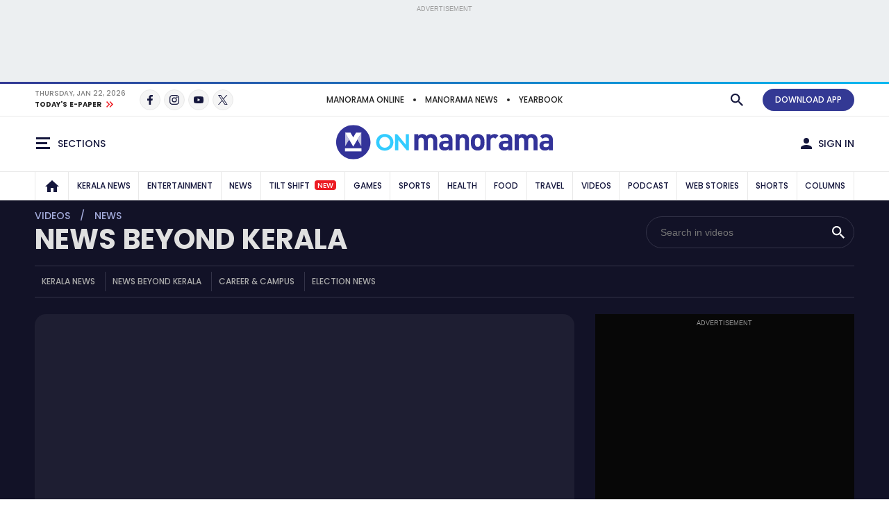

--- FILE ---
content_type: text/html; charset=utf-8
request_url: https://www.google.com/recaptcha/api2/aframe
body_size: 225
content:
<!DOCTYPE HTML><html><head><meta http-equiv="content-type" content="text/html; charset=UTF-8"></head><body><script nonce="lMR53KEcL4Sux5GK-OdWaw">/** Anti-fraud and anti-abuse applications only. See google.com/recaptcha */ try{var clients={'sodar':'https://pagead2.googlesyndication.com/pagead/sodar?'};window.addEventListener("message",function(a){try{if(a.source===window.parent){var b=JSON.parse(a.data);var c=clients[b['id']];if(c){var d=document.createElement('img');d.src=c+b['params']+'&rc='+(localStorage.getItem("rc::a")?sessionStorage.getItem("rc::b"):"");window.document.body.appendChild(d);sessionStorage.setItem("rc::e",parseInt(sessionStorage.getItem("rc::e")||0)+1);localStorage.setItem("rc::h",'1769068786475');}}}catch(b){}});window.parent.postMessage("_grecaptcha_ready", "*");}catch(b){}</script></body></html>

--- FILE ---
content_type: text/css
request_url: https://css.onmanorama.com/etc.clientlibs/theme-onm/clientlibs/clientlib-onm-video-footer.ACSHASH0bb436c044bcc01d01a0ca86856f2efc.css
body_size: 17749
content:
.map-prmo{background-position:center center;background-color:#f8f8f8}
.premium-html-prmo .map-prmo{background-color:#FFFBEB}
.map-prmo-container{max-width:845px;margin:0 auto;padding:20px 15px}
.premium-html-prmo .map-prmo-container{max-width:1200px}
.map-prmo_content h4{font-size:28px;color:#333}
.map-prmo_content p{font-size:26px;color:#666}
.prmlogo{max-width:200px;width:100%;margin-right:20px}
@media only screen and (max-width:768px){.map-prmo-outer{padding:0 15px;background-color:none}
.premium-html-prmo.map-prmo-outer{background-color:transparent}
.premium-html-prmo.map-prmo-outer .map-prmo{background-color:#FFFBEB}
.map-prmo_in{flex-wrap:wrap}
.map-prmo_content{margin-bottom:10px}
.map-prmo{background-position:left bottom;background-repeat:no-repeat;background-color:#f8f8f8;padding-bottom:100px;border-radius:10px}}
.right-component-slot .xf:not(:last-child) { margin-bottom: 24px;border-bottom-width: 6px;border-bottom-style: double;padding-bottom: 24px;border-color: #E9E9E9;border-color: var(--border-color);}
.component-counter.mm-topvideosliderblock { color: gray; }
.cmp-login-block__user-letter{font-size:0;text-transform:capitalize}.cmp-login-block__user-letter:first-letter{font-size:initial}.cmp-story-figure__web-image-pointer,span#commentIcon{cursor:pointer}.new-par-row:after,.new-par-row:before{display:table;content:""}.new-par-row:after{clear:both}.sharetools-menu li span i{color:#a5a5a5}.cmp-story-list__float{float:left}.scorecard-xf{display:flex;flex-direction:column-reverse;justify-content:start;align-items:flex-start}.cmp-error__blk{color:red;padding:5px 0;font-size:12px}.search-show .cmp-header--search-click{display:block!important}.search-hide{display:none!important}.listcontainer .cmp-container{line-height:0}div#wave{width:50px;margin:0 auto}div#wave .dot{display:inline-block;width:12px;height:12px;border-radius:50%;margin-right:3px;background:#303131;animation:1.3s linear infinite wave}div#wave .dot:nth-child(2){animation-delay:-1.1s}div#wave .dot:nth-child(3){animation-delay:-.9s}@keyframes wave{0%,100%,60%{transform:initial}30%{transform:translateY(-15px)}}.listcontainer .xf .cmp-container{line-height:inherit}.listshowmore li,.listshowmore li.smhidden,.mm-account-container-wrp .breadcrumbs-ul .mm-icon.right-arrow-black-icon,.mmscoreboard .cmp-mm-score-full__content .cmp-mm-score-full__content-in{display:none}.listshowmore li.show{display:block}.advtBlock__in,.info-list-item-header div:nth-child(-n+2){text-align:center}.cmp-pagination__btn--active,.cmp-pagination__btn--prev.hidden{pointer-events:none}.cmp-pagination__btn--prev.hidden{opacity:.2}.right-component-slot .score-card-block{margin-bottom:0}.list-native-embed.trending-native-embed{position:relative}.cmp-story-list__item-in.list_item_duplicate,.info-list-item.list_item_duplicate{position:relative;background-color:#e38888;padding:2px}.cmp-story-list__item-in.list_item_duplicate:before,.info-list-item.list_item_duplicate:before{animation:2s linear infinite listblink;content:'Please delete the duplicate';position:absolute;z-index:1;top:0;left:0;color:#ff0101}@keyframes listblink{0%,100%{background-color:#ceacac}50%{background-color:#eceff1}}.right-component-slot>.cmp-container>div.xf.experiencefragment,.right-component-slot>div.xf.experiencefragment{border:none;margin-bottom:0;padding-bottom:0}.right-component-slot>.cmp-container>div.xf.experiencefragment .cmp-container>div:not(:last-child),.right-component-slot>div.xf.experiencefragment .cmp-container>div:not(:last-child){margin-bottom:24px;border-bottom-width:6px;border-bottom-style:double;padding-bottom:24px;border-color:#e9e9e9;border-color:var(--border-color)}li:has(> .info-list-item ){padding:12px 0}.info-list-item-header{font-size:.8rem;font-weight:600;text-transform:uppercase}.info-list-item p,.info-list-item span{font-family:"PT Serif",Times,"Times New Roman","serif";font-weight:600;font-size:.8rem}.info-list-item .item-icon-after-modified{font-size:.8rem;color:#fed635}.info-list-item .title-container p:first-child{width:100%;overflow:hidden;white-space:nowrap;text-overflow:ellipsis}.info-list-item .title-container p:nth-child(2){text-transform:uppercase;color:#333994}.author__lazy-container,.mm-component-cont-lazy.cont-initial,.xf-cont-lazy.cont-initial{position:relative;width:100%;line-height:50px;text-align:center;min-height:200px!important;display:flex;align-items:center;justify-content:center}.author__lazy-container::after,.mm-component-cont-lazy.cont-initial::after,.xf-cont-lazy.cont-initial::after{content:'Loading';display:inline-block;margin-left:10px}.author__lazy-container::before,.mm-component-cont-lazy.cont-initial::before,.xf-cont-lazy.cont-initial::before{content:'';display:inline-block;width:10px;height:10px;background-color:#333;border-radius:50%;animation:1s linear infinite xfloadingAnimation}.author__lazy-container{min-height:90px!important}.cmp-story-list__item.cq-Editable-dom.listitem__selected{background-color:#def7ff}@keyframes xfloadingAnimation{0%,100%{transform:scale(1);opacity:.5}50%{transform:scale(1.5);opacity:1}}#credential_picker_container{z-index:10000!important}@media (prefers-reduced-motion:no-preference){:root{scroll-behavior:inherit!important}}
body.overflow-hidden,body.scroll-disabled{overflow:hidden;touch-action:none;-ms-touch-action:none;height:100%;position:relative}.mm-drop-down{z-index:101;display:none;position:absolute;top:150%;left:0;background-color:var(--body-bg);border-color:var(--border-color);border-style:solid;border-width:1px;margin-top:10px;-moz-box-shadow:0px 3px 6px rgba(0,0,0,0.1);-webkit-box-shadow:0px 3px 6px rgba(0,0,0,0.1);box-shadow:0px 3px 6px rgba(0,0,0,0.1);-moz-border-radius:8px;-webkit-border-radius:8px;border-radius:8px;-moz-transition:all 0.3s ease 0s;-webkit-transition:all 0.3s ease 0s;transition:all 0.3s ease 0s}.mm-drop-down.active{top:100%}.mm-drop-down:before,.mm-drop-down:after{content:"";width:0;height:0;border-left:10px solid transparent;border-right:10px solid transparent;border-bottom:10px solid var(--body-bg);position:absolute;right:13px;top:-10px;z-index:2}.mm-drop-down:after{border-bottom:11px solid var(--border-color);z-index:1;top:-12px;right:13px}.open-dropDown{cursor:pointer}.open-dropDown.active .mm-icon__arrow-down{background-position:-937px 0px}.overlay,.modal-overlay,.share-overlay{background-color:rgba(0,0,0,0.8);position:fixed;z-index:10000;left:0;right:0;top:0;bottom:0;display:none;cursor:pointer}.tost-message{position:fixed;top:20px;z-index:1000000;width:fit-content;left:50%;transform:translateX(-50%);background:var(--brandPrimary-color);color:var(--white-color);padding:16px 10px;min-width:150px;text-align:center;font-size:.875rem;border-radius:8px;-webkit-transition:all .2s ease .0s;transition:all .2s ease .0s;display:none;-moz-box-shadow:0px 10px 10px rgba(0,0,0,0.2);-webkit-box-shadow:0px 10px 10px rgba(0,0,0,0.2);box-shadow:0px 10px 10px rgba(0,0,0,0.2)}.mm-dark-theme .tost-message{color:#080927}.backto-top{position:fixed;margin-right:-21px;bottom:80px;right:50%;width:42px;height:42px;-moz-transition:all 0.4s ease-out 0s;-webkit-transition:all 0.4s ease-out 0s;transition:all 0.4s ease-out 0s;z-index:997px;-moz-transform:translateY(160px);-webkit-transform:translateY(160px);transform:translateY(160px);visibility:hidden}.backto-top.active{-moz-transform:translateY(0px);-webkit-transform:translateY(0px);transform:translateY(0px);visibility:visible}.back-to-top-button{border:1px solid var(--border-color);-moz-box-shadow:0px 2px 10px rgba(0,0,0,0.15);-webkit-box-shadow:0px 2px 10px rgba(0,0,0,0.15);box-shadow:0px 2px 10px rgba(0,0,0,0.15);width:42px;height:42px;padding:7px 0;cursor:pointer;background-color:var(--body-bg);text-align:center;z-index:998;text-align:center;-moz-border-radius:50%;-webkit-border-radius:50%;border-radius:50%}.mm-dark-theme .back-to-top-button{background-color:var(--cardBox-color);border:1px solid #515151}.cmp-sponser-block__logo a[href="#"],.cmp-sponser-block__logo a[href=""]{cursor:default;pointer-events:none}.cmp-modal-box--save-article .cmp-modal-box__in{max-width:420px;margin-left:auto;margin-right:auto}.cmp-modal-box--save-article .cmp-modal-box__body{text-align:center;padding:50px 15px}.cmp-modal-box--save-article .signoutConfrm__sub-text{color:var(--secondaryText-color);font-size:.875rem;margin-bottom:10px;line-height:1.5}.cmp-modal-box--save-article .cmp-section-title{margin-bottom:10px}@media only screen and (min-width: 576px){.backto-top{right:25px;bottom:70px;margin-right:0}.back-to-top-button{width:50px;height:50px;padding:11px 0}.back-to-top-button:hover{background-color:var(--border-color)}}@media only screen and (min-width: 992px){.mm-tooltip-outer{position:relative}.mm-tooltip-outer .mm-tooltip{position:absolute;left:50%;transform:translateX(-50%);top:-27px;display:none}.mm-tooltip-outer .mm-tooltip:before{content:attr(data-tooltipText);min-width:90px;background:var(--brandPrimary-color);color:var(--white-color);padding:4px 8px 5px;border-radius:4px;line-height:1;white-space:nowrap;font-family:"Noto Sans","Poppins",arial,sans-serif;font-weight:500;font-size:.75rem;text-transform:uppercase;left:50%;transform:translateX(-50%);transition:all .2s ease .0s}.mm-dark-theme .mm-tooltip-outer .mm-tooltip:before{color:#080927}.mm-tooltip-outer .mm-tooltip:after{height:0;border-left:8px solid transparent;border-right:8px solid transparent;border-top:8px solid var(--brandPrimary-color);content:"";position:absolute;left:50%;transform:translateX(-50%);bottom:-12px}.mm-tooltip-outer:hover .mm-tooltip{display:block}}.cmp-modal-box{display:none;position:fixed;z-index:10001;width:100%;height:100%;top:0;left:0;overflow:auto;text-align:center;padding:10px}.cmp-modal-box::before{content:"";height:100%;display:inline-block;vertical-align:middle}.cmp-modal-box__in{width:96%;z-index:10001;background-color:var(--body-bg);-moz-border-radius:8px;-webkit-border-radius:8px;border-radius:8px;box-shadow:0 3px 9px rgba(0,0,0,0.5);max-width:1000px;position:relative;text-align:left;margin:0 auto;display:inline-block;vertical-align:middle}.cmp-modal-box__head{padding:15px 45px 15px 15px;border-bottom:1px solid var(--border-color);position:relative}.cmp-modal-box__body{width:100%;padding:15px}.cmp-modal-box__close{padding:5px 10px;font-size:30px;position:absolute;top:0;right:5px;font-family:arial;color:var(--secondaryText-color);cursor:pointer}.custom-select{background:url("data:image/svg+xml,%3csvg xmlns='http://www.w3.org/2000/svg' viewBox='0 0 4 5'%3e%3cpath fill='%23999999' d='M2 0L0 2h4zm0 5L0 3h4z'/%3e%3c/svg%3e") var(--body-bg) no-repeat right 0.75rem center/8px 10px;-webkit-appearance:none;-moz-appearance:none;appearance:none;padding-right:25px;text-overflow:ellipsis;white-space:nowrap}.form-label{color:var(--title-color);font-family:"Noto Sans","Poppins",arial,sans-serif;font-size:.875rem;margin-bottom:10px;font-weight:700;display:block}.form-info{color:var(--secondaryText-color);font-family:"Noto Sans","Poppins",arial,sans-serif;font-size:.75rem}.form-row{width:100%;margin-bottom:16px}.form-row.form-row-error .form-error{display:block}.form-row.form-row-error input[type="text"],.form-row.form-row-error input[type="email"],.form-row.form-row-error input[type="number"],.form-row.form-row-error .custom-select,.form-row.form-row-error textarea{border-color:var(--brandRed-color)}.form-error{color:var(--brandRed-color);font-size:.75rem;display:none;padding-left:15px;margin-top:5px;margin-bottom:5px}.captche-form-row{position:relative;padding-right:80px}.captche-block{position:absolute;right:0;top:0}.captcheimg{line-height:32px;display:inline-block;vertical-align:top;border:1px solid var(--border-color);padding:0 10px;height:38px;width:70px;text-align:center;border-radius:0px 40px 40px 0;background-color:#ddd}.refresh-captche{width:27px;display:inline-block;height:38px;cursor:pointer;line-height:38px}.captcheimg img,.refresh-captche img{vertical-align:middle}.cmp-modal-box--email-article .cmp-modal-box__in{max-width:480px}.cmp-modal-box--email-article .cmp-modal-box__in .form-text-area{resize:vertical;min-height:90px;height:auto;-moz-border-radius:8px;-webkit-border-radius:8px;border-radius:8px;padding-top:10px;padding-bottom:10px}.toggle-switch{position:relative;display:inline-block;width:44px;height:24px}.toggle-switch input{opacity:0;width:0;height:0}.toggle-switch input:checked+.toggle-switch__slider{background-color:#00B8F1}.toggle-switch input:checked+.toggle-switch__slider:before{-webkit-transform:translateX(20px);-ms-transform:translateX(20px);transform:translateX(20px)}.toggle-switch__slider{border-radius:34px;position:absolute;cursor:pointer;top:0;left:0;right:0;bottom:0;background-color:rgba(255,255,255,0.2);-webkit-transition:.4s;transition:.4s}.toggle-switch__slider:before{position:absolute;content:"";height:18px;width:18px;left:3px;bottom:3px;background-color:var(--white-color);-webkit-transition:.4s;transition:.4s;border-radius:50%}.autoPlay__title{font-size:.625rem;color:var(--secondaryText-color);text-transform:uppercase;margin-right:9px}.live-blink-circile{-webkit-animation:blink-liveupdate 1.26s infinite both;animation:blink-liveupdate 1.2s infinite both}@-webkit-keyframes blink-liveupdate{0%,
  50%,
  100%{opacity:1}25%,
  75%{opacity:0}}@keyframes blink-1{0%,
  50%,
  100%{opacity:1}25%,
  75%{opacity:0}}.mm-rose-btn{background-color:#ED396C;background-color:var(--rose-color);color:#fff}.mm-dark-theme .mm-rose-btn{color:#fff}.mm-green-btn{background-color:#8DC541;background-color:var(--green-color);color:#fff}.mm-dark-theme .mm-green-btn{color:#fff}.mm-orange-btn{background-color:#F39200;background-color:var(--orange-color);color:#fff}.mm-dark-theme .mm-orange-btn{color:#fff}.mm-quickdoc-btn{background-color:#114dba;background-color:var(--quickdoc-color);color:#fff}.mm-dark-theme .mm-quickdoc-btn{color:#fff}.cmp-login-block__myaccount-dropdown{width:200px;right:-10px;left:inherit}.cmp-login-block__user-info{background-color:var(--cardBox-color);padding:15px}.cmp-login-block__intro-text{font-size:.6875rem;display:block}.cmp-login-block__user-name{font-weight:700;margin-top:5px;text-transform:capitalize;text-overflow:ellipsis;white-space:nowrap;overflow:hidden}.cmp-login-block__user-dispn{margin-left:10px;max-width:134px}.cmp-login-block .mm-drop-down::before{border-bottom-color:var(--cardBox-color)}.cmp-login-block__ul{padding:0 15px}.cmp-login-block__li{border-bottom-width:1px;border-bottom-style:solid;width:100%;border-color:var(--border-color)}.cmp-login-block__li:last-child{border-bottom:none}.cmp-login-block__link{padding:15px 0;width:100%;display:block;position:relative;cursor:pointer;text-transform:uppercase}.cmp-modal-box--signoutConfrm .cmp-modal-box__in{max-width:420px;margin-left:auto;margin-right:auto}.cmp-modal-box--signoutConfrm .cmp-modal-box__body{text-align:center;padding:30px 15px}.cmp-modal-box--signoutConfrm .cmp-section-title{margin-bottom:24px}.cmp-modal-box--signoutConfrm .signoutConfrm__btn-grp{margin-bottom:24px}.cmp-modal-box--signoutConfrm .signoutConfrm__btn-grp .mm-btn{margin:0 3px}.cmp-modal-box--signoutConfrm .signoutConfrm__sub-text{color:var(--secondaryText-color);font-size:.875rem}@media only screen and (min-width: 576px){.cmp-modal-box--signoutConfrm .cmp-modal-box__body{padding:50px 15px}}@media only screen and (min-width: 992px){.cmp-header .cmp-login-block__myaccount-dropdown{right:0}}@-moz-keyframes growDown{0%{-webkit-transform:scaleY(0);transform:scaleY(0)}80%{-webkit-transform:scaleY(1.1);transform:scaleY(1.1)}100%{-webkit-transform:scaleY(1);transform:scaleY(1)}}@-webkit-keyframes growDown{0%{-webkit-transform:scaleY(0);transform:scaleY(0)}80%{-webkit-transform:scaleY(1.1);transform:scaleY(1.1)}100%{-webkit-transform:scaleY(1);transform:scaleY(1)}}@-o-keyframes growDown{0%{-webkit-transform:scaleY(0);transform:scaleY(0)}80%{-webkit-transform:scaleY(1.1);transform:scaleY(1.1)}100%{-webkit-transform:scaleY(1);transform:scaleY(1)}}@keyframes growDown{0%{-webkit-transform:scaleY(0);transform:scaleY(0)}80%{-webkit-transform:scaleY(1.1);transform:scaleY(1.1)}100%{-webkit-transform:scaleY(1);transform:scaleY(1)}}.growDown-animation{-webkit-animation:growDown 300ms ease forwards;animation:growDown 300ms ease forwards;-webkit-transform-origin:top center;transform-origin:top center}@-moz-keyframes slide-top{0%{-webkit-transform:translateY(100px);transform:translateY(100px);opacity:0}100%{-webkit-transform:translateY(0px);transform:translateY(0px);opacity:1}}@-webkit-keyframes slide-top{0%{-webkit-transform:translateY(100px);transform:translateY(100px);opacity:0}100%{-webkit-transform:translateY(0px);transform:translateY(0px);opacity:1}}@keyframes slide-top{0%{-webkit-transform:translateY(100px);transform:translateY(100px);opacity:0}100%{-webkit-transform:translateY(0px);transform:translateY(0px);opacity:1}}@-moz-keyframes slide-down{0%{margin-top:-200px;opacity:0}100%{margin-top:0px;opacity:1}}@-webkit-keyframes slide-down{0%{margin-top:-200px;opacity:0}100%{margin-top:0px;opacity:1}}@keyframes slide-down{0%{margin-top:-200px;opacity:0}100%{margin-top:0px;opacity:1}}.slide-top,.cmp-modal-box--article-share.active .cmp-article-share{-webkit-animation:slide-top 0.3s cubic-bezier(0.25, 0.46, 0.45, 0.94) 0.1s both;animation:slide-top 0.3s cubic-bezier(0.25, 0.46, 0.45, 0.94) 0.1s both}.slide-down{-webkit-animation:slide-down 0.3s cubic-bezier(0.25, 0.46, 0.45, 0.94) 0.1s both;animation:slide-down 0.3s cubic-bezier(0.25, 0.46, 0.45, 0.94) 0.1s both}.d-flex-ftr,.cmp-login-block__user-info .cmp-login-block__user-info-in,.story-slider-block__content-block .slick-track,.cmp-footer__middle-ul,.cmp-footer__bottom-ul,.cmp-serivice-list,.cmp-video-list-block--style-3 .cmp-story-list,.cmp-article-share__icon,.cmp-article-share__link,.cmp-theme__head-in{display:-webkit-box !important;display:-ms-flexbox !important;display:flex !important}.d-block-ftr{display:block !important}.align-items-center-ftr,.cmp-footer__bottom-second-block-in,.cmp-footer__bottom-third-block-in,.cmp-article-share__icon,.cmp-article-share__link,.cmp-theme__head-in{-webkit-box-align:center !important;-ms-flex-align:center !important;align-items:center !important}.align-items-start-ftr{-webkit-box-align:start !important;-ms-flex-align:start !important;align-items:flex-start !important}.justify-content-start-ftr{-webkit-box-pack:start !important;-ms-flex-pack:start !important;justify-content:flex-start !important}.justify-content-end-ftr,.story-slider-block__content-block .cmp-story-list__item-in,.cmp-video-list-block--style-3 .cmp-story-list__item-in{-webkit-box-pack:end !important;-ms-flex-pack:end !important;justify-content:flex-end !important}.justify-content-between-ftr{-webkit-box-pack:justify !important;-ms-flex-pack:justify !important;justify-content:space-between !important}.justify-content-center-ftr,.cmp-article-share__icon{-webkit-box-pack:center !important;-ms-flex-pack:center !important;justify-content:center !important}.flex-column-reverse-ftr,.main-nav__mega-drop-down .cmp-story-list__item-in,.story-slider-block__content-block .cmp-story-list__item-in,.cmp-video-list-block--style-3 .cmp-story-list__item-in{-webkit-box-orient:vertical !important;-webkit-box-direction:reverse !important;-ms-flex-direction:column-reverse !important;flex-direction:column-reverse !important}.flex-wrap-ftr,.story-slider-block__content-block .cmp-story-list__item-in,.story-slider-block__content-block .slick-track,.cmp-footer__middle-ul,.cmp-footer__bottom-ul,.cmp-footer__bottom-second-block-right .cmp-mega-menu__app-prmo-ul,.cmp-footer__bottom-block-in,.cmp-serivice-list,.cmp-sectionpage-header--video .cmp-sectionpage-header__top-in,.cmp-video-list-block.cmp-video-list-block--style-1 .cmp-story-list,.cmp-video-list-block--style-3 .cmp-story-list{-ms-flex-wrap:wrap !important;flex-wrap:wrap !important}.mm-section-gap-ftr,.story-slider-block,.cmp-footer__bottom-second-block,.video-player__block,.mm-section-outer--video-two-col-v1 .section-wrapper,.mm-section-outer--video-one-col-v1 .section-wrapper,.cmp-video-list-block--style-2{margin-top:12px;margin-bottom:12px;border-bottom-width:6px;border-bottom-style:double;padding-bottom:24px;border-color:#E9E9E9;border-color:var(--border-color)}.mm-circle-ftr,.cmp-article-share__icon{-moz-border-radius:50%;-webkit-border-radius:50%;border-radius:50%}.en-font-ftr,.cmp-footer__top-link,.cmp-footer__middle-a,.cmp-footer__bottom-a{font-family:"Noto Sans","Poppins",arial,sans-serif}.border-color-ftr{border-color:var(--border-color)}.mm-border-radius-8-ftr,.story-slider-block__content-block .cmp-story-list__item-in,.visual-stories-block .story-slider-block__content-block .cmp-story-list__image-link,.shots-stories-block .story-slider-block__content-block .cmp-story-list__image-link,.cmp-footer__middle-promo,.cmp-serivice-list__icon{-moz-border-radius:8px;-webkit-border-radius:8px;border-radius:8px}.ml-font1-ftr{font-family:"Noto Sans","PT Serif",Times,"Times New Roman","serif"}.ml-font2-ftr{font-family:"Noto Sans","PT Serif",Times,"Times New Roman","serif"}.card-gray-bg-ftr{background-color:var(--cardBox-color)}.text-color-ftr,.cmp-pagination__btn{color:var(--text-color)}.title-color-ftr,.cmp-login-block__intro-text,.cmp-login-block__user-name,.cmp-login-block__link,.cmp-footer__top-link{color:var(--title-color)}.text-sub-color-ftr,.cmp-header-dropdown__close,.cmp-footer__middle-a,.cmp-footer__bottom-a,.cmp-footer__middle-promo-dispn{color:var(--secondaryText-color)}.body-bg-ftr{background-color:var(--body-bg)}.mm-black-gradient-ftr{background:-moz-linear-gradient(top, transparent 0%, #000 100%);background:-webkit-linear-gradient(top, transparent 0%, #000 100%);background:linear-gradient(to bottom, transparent 0%, #000 100%);filter:progid:DXImageTransform.Microsoft.gradient( startColorstr='#00000000', endColorstr='#000000',GradientType=0 )}@media (min-width: 576px){.flex-sm-nowrap-ftr,.cmp-footer__bottom-second-block-right .cmp-mega-menu__app-prmo-ul{-ms-flex-wrap:nowrap !important;flex-wrap:nowrap !important}}@media (min-width: 768px){.d-md-flex-ftr{display:-webkit-box !important;display:-ms-flexbox !important;display:flex !important}.align-items-md-center-ftr{-webkit-box-align:center !important;-ms-flex-align:center !important;align-items:center !important}.justify-content-md-center-ftr{-webkit-box-pack:center !important;-ms-flex-pack:center !important;justify-content:center !important}}@media (min-width: 992px){.d-lg-flex-ftr,.cmp-footer__bottom-second-block-in,.cmp-footer__bottom-third-block-in,.cmp-video-list-block.cmp-video-list-block--style-1 .cmp-story-list{display:-webkit-box !important;display:-ms-flexbox !important;display:flex !important}.justify-content-lg-between-ftr,.cmp-footer__bottom-second-block-in,.cmp-footer__bottom-third-block-in{-webkit-box-pack:justify !important;-ms-flex-pack:justify !important;justify-content:space-between !important}}@media (min-width: 1200px){.d-xl-flex-ftr,.cmp-footer__bottom-block-in{display:-webkit-box !important;display:-ms-flexbox !important;display:flex !important}}.cmp-header-dropdown{position:fixed;max-width:100%;width:100%;display:none;background-color:var(--body-bg);-moz-box-shadow:0px 7px 22px rgba(0,0,0,0.16);-webkit-box-shadow:0px 7px 22px rgba(0,0,0,0.16);box-shadow:0px 7px 22px rgba(0,0,0,0.16);z-index:1000;border-color:var(--border-color);border-width:1px;border-style:solid;top:0;left:0;z-index:10001;bottom:0}.cmp-header-dropdown__in{height:100%}.cmp-header-dropdown__close{padding:5px 10px;font-size:30px;position:absolute;top:0;right:0;font-family:arial}.cmp-header-dropdown:before{width:0;height:0;border-left:15px solid transparent;border-right:15px solid transparent;border-bottom:15px solid var(--body-bg);content:"";left:50%;top:-12px;position:absolute;z-index:1;margin-left:4px;display:none}.cmp-header-dropdown:after{width:0;height:0;border-left:15px solid transparent;border-right:15px solid transparent;border-bottom:15px solid var(--border-color);content:"";left:50%;top:-14px;position:absolute;margin-left:4px;display:none}.cmp-header-dropdown__in{position:relative;z-index:2}.cmp-header-dropdown .modal-overlay{position:fixed;z-index:1;left:0;top:0;width:100%;height:100%;opacity:.1;background-color:var(--body-bg)}.cmp-header-dropdown__head{padding:15px}.cmp-header-dropdown__head .cmp-section-title-block{margin-bottom:0;padding-bottom:10px;border-bottom:1px solid var(--border-color)}.cmp-header-dropdown__body{max-height:94%;overflow:auto;padding:0 15px}.cmp-header-dropdown .cmp-serivice-list{border-bottom:1px solid var(--border-color)}.cmp-header-dropdown .cmp-serivice-list__item{width:33.33333%;text-align:center;font-size:0.8125rem;padding:10px 10px}.cmp-header-dropdown .cmp-serivice-list__name{margin-top:10px}.cmp-header-dropdown .cmp-serivice-list:last-child{border-bottom:none}.cmp-header-dropdown__footer{padding:0 15px}.cmp-header-dropdown__footer .cmp-more-stories{padding:15px 0;text-align:center;border-top:1px solid var(--border-color)}@media only screen and (min-width: 992px){.cmp-header-dropdown:after,.cmp-header-dropdown:before{display:block;left:100%;margin-left:-54px}.cmp-header-dropdown.headerDropdownleft:before,.cmp-header-dropdown.headerDropdownleft:after{left:0px;margin-left:66px}.cmp-header-dropdown{position:absolute;max-width:412px;bottom:inherit}.cmp-header-dropdown__body{max-height:420px}.cmp-header-dropdown__close{display:none}}.main-nav__mega-drop-down-stories{width:100%}.main-nav__mega-drop-down{position:absolute;z-index:111;top:40px;background:var(--cardBox-color);left:0;width:100%;display:none}.main-nav__mega-drop-down .fullwidth-bg{background:var(--cardBox-color);box-shadow:0px 10px 15px rgba(0,0,0,0.1)}.main-nav__mega-drop-down .fullwidth-bg:before{position:absolute;background:var(--brandBlue-color);content:"";height:2px;top:0;left:0;z-index:7;width:100%}.main-nav__mega-drop-down .cmp-story-list{display:flex;flex-wrap:wrap;white-space:normal;text-align:left;margin-left:-10px;margin-right:-10px}.main-nav__mega-drop-down .cmp-story-list__item{padding:0 10px;border-bottom:none}.main-nav__mega-drop-down .cmp-story-list__image-link{padding-bottom:52.0833333333%;background:rgba(0,0,0,0.1)}.main-nav__mega-drop-down .cmp-story-list__image-link img{color:transparent}.main-nav__mega-drop-down .cmp-story-list__content{padding-left:0;padding-top:10px;max-width:100% !important}.main-nav__mega-drop-down .cmp-story-list__image-block{height:auto;min-width:100%;max-width:100%;width:100%}.main-nav__mega-drop-down .cmp-story-list__title{max-height:68px;font-size:0.9375rem;line-height:1.4;display:block;display:-webkit-box;-webkit-line-clamp:3;-webkit-box-orient:vertical;overflow:hidden}.main-nav__mega-drop-down .cmp-story-list__date{display:none}.main-nav__mega-drop-down .cmp-story-list__content-bottom{margin-top:2px}.main-nav__mega-drop-down-ul{white-space:normal}.main-nav__mega-drop-down-in{padding:20px 0 30px}.main-nav__mega-drop-down-left{padding-right:30px;text-align:left}.main-nav__mega-drop-down-title{color:var(--title-color);font-size:1rem;text-transform:uppercase;margin-top:-1px}.main-nav__mega-drop-down-title a{color:var(--text-color);display:block;padding:5px 0 15px 0}.main-nav__mega-drop-down-title a:hover{color:var(--brandBlue-color)}.main-nav__mega-drop-down-li{border-bottom:1px solid var(--form-border);border-top:1px solid var(--form-border);margin-top:-1px}.main-nav__mega-drop-down-li:first-child{margin-top:0}.main-nav__mega-drop-down-a{font-size:0.8125rem;text-transform:uppercase;font-weight:500;color:var(--text-color);display:block;padding:15px 0}.main-nav__mega-drop-down-a:hover{color:var(--brandBlue-color)}.main-nav__mega-drop-down-a .main-nav__icon{width:15px;display:inline-block;vertical-align:middle;max-height:15px;line-height:15px;margin-right:5px}.main-nav__mega-drop-down-a .cmp-stamp-label{margin-bottom:0}.main-nav__sub-menu .fullwidth-bg{display:none}.main-nav__mega-drop-down-multimedia{display:none;text-align:left}.main-nav__mega-drop-down-multimedia .drp-multimedia-block:not(:last-child){border-bottom:1px solid var(--border-color);padding-bottom:10px;margin-bottom:10px}.main-nav__mega-drop-down-multimedia .cmp-more-stories{margin-top:5px}.main-nav__mega-drop-down-multimedia .main-nav__mega-drop-down-title a{padding:0 0 6px 0}.main-nav__mega-drop-down-multimedia .cmp-story-list{flex-wrap:wrap}.main-nav__mega-drop-down-multimedia .cmp-story-list__item{width:100% !important}.main-nav__mega-drop-down-multimedia .cmp-story-list__item:not(:last-child){padding-bottom:15px !important}.main-nav__mega-drop-down-multimedia .cmp-story-list__item:nth-child(n+2){display:block !important}.main-nav__mega-drop-down-multimedia .cmp-story-list__item-in{flex-direction:row-reverse !important}.main-nav__mega-drop-down-multimedia .cmp-story-list__image-block{width:70px;height:auto;min-width:70px}.main-nav__mega-drop-down-multimedia .cmp-story-list__image-link{padding-bottom:100%}.main-nav__mega-drop-down-multimedia .cmp-story-list__content{padding-left:10px;padding-top:0;max-width:calc(100% - 70px) !important;width:calc(100% - 70px)}.main-nav__mega-drop-down-multimedia .cmp-story-list__content-bottom{margin-top:4px}.main-nav__mega-drop-down-multimedia .cmp-story-list__title{font-family:"Noto Sans","PT Serif",Times,"Times New Roman","serif";font-weight:normal;color:var(--secondaryText-color);line-height:1.4;max-height:62px}.main-nav__mega-drop-down-multimedia .cmp-story-list__title a{color:var(--secondaryText-color)}.main-nav__mega-drop-down-multimedia .cmp-story-list--pdcst-section .cmp-story-list__title{font-family:"Noto Sans","Poppins",arial,sans-serif;font-size:0.8125rem;font-weight:700;color:var(--title-color);text-transform:uppercase}.main-nav__mega-drop-down-multimedia .cmp-story-list--pdcst-section .cmp-story-list__title a{color:var(--title-color);text-overflow:ellipsis;white-space:nowrap;overflow:hidden}.main-nav__mega-drop-down-multimedia .cmp-story-list--pdcst-section .cmp-story-list__dispn{margin:1px 0 0;font-size:0.9375rem;line-height:1.4}.main-nav__mega-drop-down.drpWthMutlimedia .main-nav__mega-drop-down-multimedia{display:block}@media only screen and (min-width: 992px){.main-nav__li--with-mega-menu .main-nav__a:before{position:absolute;bottom:0;left:50%;margin-left:-5px;width:0;visibility:hidden;opacity:0;height:0;border-left:5px solid transparent;border-right:5px solid transparent;border-bottom:5px solid var(--brandBlue-color);content:""}.main-nav__li--with-mega-menu .main-nav__mega-drop-down{display:none}.main-nav__li--with-mega-menu:hover .main-nav__a{color:var(--brandBlue-color)}.main-nav__li--with-mega-menu:hover .main-nav__mega-drop-down-in{display:block}.main-nav__li--with-mega-menu.hoverActive .main-nav__a:before{visibility:visible;opacity:1}.main-nav__li--with-mega-menu.hoverActive .main-nav__mega-drop-down{display:block;z-index:112}.main-nav__mega-drop-down-multimedia{width:58%;min-width:58%}.main-nav__mega-drop-down .main-nav__mega-drop-down-right{display:flex;column-gap:15px}.main-nav__mega-drop-down .main-nav__mega-drop-down-multimedia{padding-left:15px;border-left:1px solid var(--border-color);text-align:left}.main-nav__mega-drop-down-v1 .main-nav__mega-drop-down-right{width:75%}.main-nav__mega-drop-down-v1 .main-nav__mega-drop-down-left{width:25%}.main-nav__mega-drop-down-v1 .cmp-story-list__item{width:25%}.main-nav__mega-drop-down-v1 .cmp-story-list__item:nth-child(n+5){display:none}.main-nav__mega-drop-down-v2 .main-nav__mega-drop-down-ul{-webkit-column-count:2;-moz-column-count:2;column-count:2}.main-nav__mega-drop-down-v2 .main-nav__mega-drop-down-right{width:55%}.main-nav__mega-drop-down-v2 .main-nav__mega-drop-down-left{width:45%}.main-nav__mega-drop-down-v2 .cmp-story-list__item{width:33.333%}.main-nav__mega-drop-down-v2 .cmp-story-list__item:nth-child(n+4){display:none}.main-nav__mega-drop-down-v3 .main-nav__mega-drop-down-ul{-webkit-column-count:3;-moz-column-count:3;column-count:3}.main-nav__mega-drop-down-v3 .main-nav__mega-drop-down-right{width:35%}.main-nav__mega-drop-down-v3 .main-nav__mega-drop-down-left{width:65%}.main-nav__mega-drop-down-v3 .cmp-story-list__item{width:50%}.main-nav__mega-drop-down-v3 .cmp-story-list__item:nth-child(n+3){display:none}.main-nav__mega-drop-down-v4 .main-nav__mega-drop-down-a{font-size:0.8125rem}.main-nav__mega-drop-down-v4 .main-nav__mega-drop-down-ul{-webkit-column-count:4;-moz-column-count:4;column-count:4}.main-nav__mega-drop-down-v4 .main-nav__mega-drop-down-right{width:0%}.main-nav__mega-drop-down-v4 .main-nav__mega-drop-down-left{width:100%;padding-right:0}.main-nav__mega-drop-down-v4 .cmp-story-list__item{display:none;width:100%}.main-nav__mega-drop-down-v4 .cmp-story-list__item:nth-child(n+2){display:none}.main-nav__sub-menu .main-nav__li--with-mega-menu .main-nav__mega-drop-down{display:block;position:static;background:transparent}.main-nav__sub-menu .main-nav__li--with-mega-menu .main-nav__mega-drop-down .fullwidth-bg{display:none}.main-nav__sub-menu .main-nav__li--with-mega-menu .main-nav__mega-drop-down-in{padding:0 0 0;margin-bottom:20px}.main-nav__sub-menu .main-nav__li--with-mega-menu .main-nav__mega-drop-down-right{display:none}.main-nav__sub-menu .main-nav__li--with-mega-menu .main-nav__mega-drop-down-left{padding-right:0;width:100%}.main-nav__sub-menu .main-nav__li--with-mega-menu .main-nav__mega-drop-down-ul{-webkitcolumn-count:1;-moz-column-count:1;column-count:1}.main-nav__sub-menu .main-nav__li--with-mega-menu .main-nav__mega-drop-down-a{padding:10px 0;font-size:0.75rem}.main-nav__sub-menu .main-nav__li--with-mega-menu .main-nav__mega-drop-down{display:none !important}.main-nav__sub-menu .main-nav__li--with-mega-menu:hover .main-nav__a:before{display:none}.main-nav__sub-menu .main-nav__a{font-weight:700;font-size:1rem;width:fit-content;padding:0}.main-nav__sub-menu .main-nav__a:before{display:none;visibility:hidden}.main-nav__sub-menu .fullwidth-bg{background-color:var(--cardBox-color);box-shadow:0px 10px 15px rgba(0,0,0,0.1);display:block}.main-nav__sub-menu .fullwidth-bg:before{position:absolute;background:var(--brandBlue-color);content:"";height:2px;top:0;left:0;z-index:7;width:100%}.sticky-header .main-nav__sub-menu-in{max-height:calc(100vh - 100px)}.main-nav__mega-drop-down-v1 .main-nav__mega-drop-down-multimedia{width:42.5%;min-width:42.5%}.main-nav__mega-drop-down-v1.drpWthMutlimedia .main-nav__mega-drop-down-left{width:25%;padding-right:15px}.main-nav__mega-drop-down-v1.drpWthMutlimedia .main-nav__mega-drop-down-right{width:75%;min-width:75%}.main-nav__mega-drop-down-v1.drpWthMutlimedia .cmp-story-list{margin-left:-10px;margin-right:-10px}.main-nav__mega-drop-down-v1.drpWthMutlimedia .cmp-story-list__item{padding:0 10px;width:50%}.main-nav__mega-drop-down-v1.drpWthMutlimedia .cmp-story-list__item:nth-child(n+3){display:none}.main-nav__mega-drop-down-v2 .main-nav__mega-drop-down-multimedia{width:42.6%;min-width:42.6%}.main-nav__mega-drop-down-v2.drpWthMutlimedia .main-nav__mega-drop-down-left{width:25%;padding-right:15px}.main-nav__mega-drop-down-v2.drpWthMutlimedia .main-nav__mega-drop-down-ul{-webkit-column-count:1;-moz-column-count:1;column-count:1}.main-nav__mega-drop-down-v2.drpWthMutlimedia .main-nav__mega-drop-down-right{width:75%;min-width:75%}.main-nav__mega-drop-down-v2.drpWthMutlimedia .cmp-story-list{margin-left:-10px;margin-right:-10px}.main-nav__mega-drop-down-v2.drpWthMutlimedia .cmp-story-list__item{padding:0 10px;width:50%}.main-nav__mega-drop-down-v2.drpWthMutlimedia .cmp-story-list__item:nth-child(n+3){display:none}.main-nav__mega-drop-down-v3.drpWthMutlimedia .main-nav__mega-drop-down-left{width:45%;padding-right:15px}.main-nav__mega-drop-down-v3.drpWthMutlimedia .main-nav__mega-drop-down-ul{-webkit-column-count:2;-moz-column-count:2;column-count:2}.main-nav__mega-drop-down-v3.drpWthMutlimedia .main-nav__mega-drop-down-right{width:55%;min-width:55%}.main-nav__mega-drop-down-v3.drpWthMutlimedia .cmp-story-list__item{width:100%}.main-nav__mega-drop-down-v3.drpWthMutlimedia .cmp-story-list__item:nth-child(n+2){display:none}.main-nav__mega-drop-down-v4 .main-nav__mega-drop-down-right{display:none}.main-nav__mega-drop-down-v4.drpWthMutlimedia .main-nav__mega-drop-down-left{width:100%;padding-right:15px}.main-nav__mega-drop-down-v4.drpWthMutlimedia .main-nav__mega-drop-down-stories{width:0%;display:none}}@media only screen and (min-width: 1200px){.main-nav__mega-drop-down .cmp-story-list{margin-left:-15px;margin-right:-15px}.main-nav__mega-drop-down .cmp-story-list__item{padding:0 15px}.main-nav__mega-drop-down-a{font-size:0.875rem}.main-nav__mega-drop-down-v4 .main-nav__mega-drop-down-right{width:20%;display:block}.main-nav__mega-drop-down-v4 .main-nav__mega-drop-down-left{width:80%;padding-right:30px}.main-nav__mega-drop-down-v4 .cmp-story-list__item{display:block}.main-nav__mega-drop-down-v1 .main-nav__mega-drop-down-multimedia{width:32%;min-width:32%}.main-nav__mega-drop-down-v1.drpWthMutlimedia .main-nav__mega-drop-down-stories .cmp-story-list__item{width:33.333%}.main-nav__mega-drop-down-v1.drpWthMutlimedia .main-nav__mega-drop-down-stories .cmp-story-list__item:nth-child(3){display:block}.main-nav__mega-drop-down-v1.drpWthMutlimedia .main-nav__mega-drop-down-stories .cmp-story-list__item:nth-child(n+4){display:none}.main-nav__mega-drop-down-v2 .main-nav__mega-drop-down-multimedia{min-width:40%;width:40%}.main-nav__mega-drop-down-v2.drpWthMutlimedia .main-nav__mega-drop-down-left{width:40%;padding-right:15px}.main-nav__mega-drop-down-v2.drpWthMutlimedia .main-nav__mega-drop-down-ul{-webkit-column-count:2;-moz-column-count:2;column-count:2}.main-nav__mega-drop-down-v2.drpWthMutlimedia .main-nav__mega-drop-down-right{width:60%;min-width:60%}.main-nav__mega-drop-down-v3.drpWthMutlimedia .main-nav__mega-drop-down-left{width:58%;padding-right:20px}.main-nav__mega-drop-down-v3.drpWthMutlimedia .main-nav__mega-drop-down-ul{-webkit-column-count:3;-moz-column-count:3;column-count:3}.main-nav__mega-drop-down-v3.drpWthMutlimedia .main-nav__mega-drop-down-right{width:42%;min-width:42%}.main-nav__mega-drop-down-v4.drpWthMutlimedia .main-nav__mega-drop-down-right{display:flex;min-width:24%;width:24%}.main-nav__mega-drop-down-v4.drpWthMutlimedia .main-nav__mega-drop-down-multimedia{width:100%;min-width:100%}}@media only screen and (min-width: 1300px){.main-nav__sub-menu .main-nav__subnav-ul{column-count:inherit}}.cmp-tab-block__nav-ul{display:-webkit-box !important;display:-ms-flexbox !important;display:flex !important}.cmp-tab-block__nav-a{text-align:center;font-family:"Noto Sans","Poppins",arial,sans-serif;font-size:.875rem;display:block;padding:10px 15px;text-transform:uppercase;color:var(--text-color);-moz-border-radius:8px 8px 0px 0px;-webkit-border-radius:8px 8px 0px 0px;border-radius:8px 8px 0px 0px}.cmp-tab-block__nav-li.active .cmp-tab-block__nav-a{background-color:#fff;background-color:var(--body-bg);color:#00B8F1;color:var(--brandBlue-color)}.cmp-tab-block__content{background-color:var(--body-bg);-moz-border-radius:8px;-webkit-border-radius:8px;border-radius:8px}.cmp-tab-block__content .mmscoreboarditem:first-child .cmp-tab-block__item{-moz-border-radius:0px 8px 8px 8px;-webkit-border-radius:0px 8px 8px 8px;border-radius:0px 8px 8px 8px}.cmp-tab-block__content .mmscoreboarditem:last-child .cmp-tab-block__item{-moz-border-radius:8px 0px 8px 8px;-webkit-border-radius:8px 0px 8px 8px;border-radius:8px 0px 8px 8px}.cmp-tab-block__item{background-color:var(--body-bg);padding:10px;display:none;-moz-border-radius:8px;-webkit-border-radius:8px;border-radius:8px}.cmp-tab-block__item:first-child{-moz-border-radius:0px 8px 8px 8px;-webkit-border-radius:0px 8px 8px 8px;border-radius:0px 8px 8px 8px}.cmp-tab-block__item:last-child{-moz-border-radius:8px 0px 8px 8px;-webkit-border-radius:8px 0px 8px 8px;border-radius:8px 0px 8px 8px}.cmp-tab-block__item.active{display:block}.story-slider-block{position:relative}.story-slider-block .cmp-channel-block__nav{margin-bottom:12px}.story-card-list-block .cmp-sponser-block{margin-left:10px;margin-top:-10px;margin-bottom:-13px}.story-slider-block__content-block{position:relative}.story-slider-block__content-block .cmp-story-list__item{max-width:575px;padding-bottom:0;border:none;padding-right:20px;padding-top:0;height:auto}.story-slider-block__content-block .cmp-story-list__item-in{width:100%;height:100%;background-color:var(--cardBox-color);padding-bottom:0}.story-slider-block__content-block .cmp-story-list__content-bottom{position:static;min-height:20px}.story-slider-block__content-block .cmp-story-list__content{padding:15px}.story-slider-block__content-block .cmp-story-list__image-block{width:100%;max-width:100%;height:auto}.story-slider-block__content-block .cmp-story-list__image-link{padding-bottom:52.0833333333%;-moz-border-radius:8px 8px 0 0;-webkit-border-radius:8px 8px 0 0;border-radius:8px 8px 0 0}.story-slider-block__content-block .cmp-story-list__item{display:none}.story-slider-block__content-block .cmp-story-list__item:first-child{display:block}.story-slider-block__content-block .cmp-story-list.slick-initialized .cmp-story-list__item{display:block}.story-slider-block__content-block .cmp-story-list .cardTeaser{height:100%}.visual-stories-block .story-slider-block__content-block .slick-arrow,.shots-stories-block .story-slider-block__content-block .slick-arrow{top:50%;margin-top:-40px}.visual-stories-block .story-slider-block__content-block .slick-list,.shots-stories-block .story-slider-block__content-block .slick-list{padding-right:80px}.story-slider-block__content-block .slick-list{padding-right:40px;padding-left:15px}.story-slider-block__content-block .slick-arrow{top:28%}.container div[class^="col-"] .story-slider-block__content-block{margin-right:-15px;margin-left:-15px}.container div[class^="col-"] .story-slider-block__content-block .cmp-section-title-block,.container div[class^="col-"] .story-slider-block__content-block .cmp-more-stories{padding-left:15px;padding-right:15px}@media only screen and (min-width: 576px){.story-slider-block__content-block .cmp-story-list__item{padding:0 10px}.story-slider-block__content-block .slick-list{padding-right:0px;padding-left:0px}.container div[class^="col-"] .story-slider-block__content-block{margin-right:-10px;margin-left:-10px}.container div[class^="col-"] .story-slider-block__content-block .cmp-section-title-block,.container div[class^="col-"] .story-slider-block__content-block .cmp-more-stories{padding-left:10px;padding-right:10px}.story-slider-block .cmp-more-stories{position:absolute;right:0;top:0;z-index:2;margin-top:0}}@media only screen and (min-width: 768px){.story-slider-block__content-block .cmp-story-list__item{padding:0 10px}.story-slider-block__content-block .slick-list{padding-right:0px;padding-left:0px}.visual-stories-block .story-slider-block__content-block .slick-list,.shots-stories-block .story-slider-block__content-block .slick-list{padding-right:0px}.container div[class^="col-"] .story-slider-block__content-block{margin-right:-10px;margin-left:-10px}.container div[class^="col-"] .story-slider-block__content-block .cmp-section-title-block,.container div[class^="col-"] .story-slider-block__content-block .cmp-more-stories{padding-left:10px;padding-right:10px}.story-slider-block .cmp-more-stories{position:absolute;right:0;top:0;z-index:2;margin-top:0}}@media only screen and (min-width: 1200px){.story-slider-block__content-block .cmp-story-list__item{width:25%}}.cmp-live-label{background-color:var(--brandRed-color);font-family:"Noto Sans","Poppins",arial,sans-serif;-moz-border-radius:4px;-webkit-border-radius:4px;border-radius:4px;font-weight:500;font-size:0.6875rem;padding:5px;color:#fff;margin-right:4px;margin-bottom:4px;display:inline-block;vertical-align:middle;line-height:1;text-transform:uppercase}a[href] .cmp-live-label{cursor:pointer}.live-blink-circile{position:relative;display:inline-block;width:8px;height:8px;margin-right:5px;margin-left:5px;background:#fff;-moz-border-radius:50%;-webkit-border-radius:50%;border-radius:50%}.cmp-banner-block__center{clear:both}.cmp-banner-block__center .cmp-story-figure{margin-bottom:0;padding-bottom:0;border-bottom:none}.cmp-banner-block__center .cmp-story-figure__image{-moz-border-radius:0px;-webkit-border-radius:0px;border-radius:0px}.cmp-banner-block__center .cmp-story-figure__web-image{display:none}.cmp-banner-block__center .cmp-story-figure__caption{display:none}.section-wrapper .cmp-banner-block__center{margin-top:12px;margin-bottom:12px}.article-body .cmp-banner-block__center .cmp-story-figure__caption{display:block;background-color:var(--body-bg)}.editable-banner-wrap.mm-section-gap .cmp-banner-block__center,.mm-section-gap .cmp-banner-block__center{margin-top:0;margin-bottom:0}.cmp-banner-block__center .cmp-story-figure__image a,.cmp-banner-block__center .cmp-story-figure__image img{display:block}.cmp-banner-bigImage{margin-top:0 !important;position:relative}.cmp-banner-bigImage__content{position:absolute;bottom:0;left:0;right:0;text-align:center;padding-top:100px;padding-bottom:20px;pointer-events:none}.cmp-banner-bigImage .cmp-editable-banner__content-area{max-width:1310px;margin-left:auto;margin-right:auto;padding-left:15px;padding-right:15px}.cmp-banner-bigImage .cmp-editable-banner__title{color:#fff;pointer-events:auto;min-height:auto;margin-top:0;padding-left:0}.cmp-banner-bigImage .cmp-editable-banner__title a{color:#fff;margin:0 auto}.cmp-banner-bigImage .cmp-editable-banner__description-p{color:#fff;opacity:.8;max-height:54px;overflow:hidden;pointer-events:auto;display:block;display:-webkit-box;-webkit-line-clamp:2;-webkit-box-orient:vertical}.cmp-banner-bigImage .cmp-story-figure__image{position:relative;background-color:var(--cardBox-color);padding-bottom:113.04347826086956%}.cmp-banner-bigImage .cmp-story-figure__image img{position:absolute;top:0;left:0;object-fit:cover;object-position:center center;width:100%;height:100%}.cmp-editable-banner--slider .cmp-banner-block__center{margin-top:0;margin-bottom:0;display:none}.cmp-editable-banner--slider .cmp-banner-block__center:first-child{display:block}.cmp-editable-banner--slider.slick-initialized .cmp-banner-block__center{display:block}@media only screen and (min-width: 576px){.cmp-banner-block__center .cmp-story-figure__web-image{display:block}.cmp-banner-block__center .cmp-story-figure__mob-image{display:none}.cmp-banner-bigImage .cmp-story-figure__image{padding-bottom:34.375%}}@media only screen and (min-width: 768px){.cmp-banner-bigImage .cmp-editable-banner__title{font-size:1.875rem}.cmp-banner-bigImage .cmp-editable-banner__description-p{display:block}}.mm-section-outer{overflow:visible}.cmp-footer{width:100%}.cmp-footer__top-block{background-color:#F2FBFF;background-color:var(--lightBlue-color);margin-bottom:30px}.cmp-footer__top-link{display:block;padding:20px 0;position:relative;font-size:0.875rem;text-transform:uppercase;border-bottom:1px solid #E9E9E9;border-bottom:1px solid var(--border-color)}.cmp-footer__top-link .mm-icon__arrow-left-sm{background-position-y:-6px}.cmp-footer__top-link:hover{color:var(--brandBlue-color)}.cmp-footer__top-link:hover .mm-icon__arrow-left-sm{background-position-y:-78px}.cmp-footer__top-link .mm-icon__arrow-left-sm{position:absolute;right:0;top:24px}.cmp-footer__top-list:last-child .cmp-footer__top-link{border-bottom:none}.cmp-footer__top-link-text{margin-left:15px}.cmp-footer__middle-ul,.cmp-footer__bottom-ul{width:100%}.cmp-footer__middle-li,.cmp-footer__bottom-li{width:50%;margin:8px 0}.cmp-footer__middle-li:nth-child(2n+2) .cmp-footer__middle-a,.cmp-footer__bottom-li:nth-child(2n+2) .cmp-footer__middle-a,.cmp-footer__middle-li:nth-child(2n+2) .cmp-footer__bottom-a,.cmp-footer__bottom-li:nth-child(2n+2) .cmp-footer__bottom-a{padding:5px 0px 5px 5px;display:block}.cmp-footer__middle-a,.cmp-footer__bottom-a{font-size:0.8125rem;text-transform:uppercase;padding:5px 5px 5px 0;display:block}.cmp-footer__middle-a:hover,.cmp-footer__bottom-a:hover{color:#00B8F1;color:var(--brandBlue-color)}.cmp-footer__middle-item{width:100%;margin-bottom:30px}.cmp-footer__middle-promo{background-color:var(--cardBox-color);font-family:"Noto Sans","Poppins",arial,sans-serif;padding:25px 15px;text-align:center}.cmp-footer__middle-promo--premium{background-color:#FFF8E0;background-color:var(--lightPremium-color)}.cmp-footer__middle-promo-logo{max-width:110px;margin:0 auto 15px}.cmp-footer__middle-promo-logo img{width:auto;height:auto}.cmp-footer__middle-promo-title{font-size:1.375rem;text-transform:uppercase;margin-bottom:15px;font-weight:700}.cmp-footer__middle-promo-dispn{margin-bottom:15px}.cmp-footer__bottom-first-block{width:100%;margin-top:12px;margin-bottom:12px;border-bottom-width:6px;border-bottom-style:double;padding-bottom:24px;border-color:#E9E9E9;border-color:var(--border-color);margin-top:0}.cmp-footer__bottom-second-block{width:100%}.cmp-footer__bottom-second-block-left{margin-bottom:15px}.cmp-footer__bottom-second-block-left-logo{max-width:272px;width:100%}.cmp-footer__bottom-second-block-left-logo img{width:auto;height:auto}.cmp-footer__bottom-second-block-right .cmp-mega-menu__app-prmo-li:last-child{width:100%;margin-top:20px}.cmp-footer__bottom-second-block-right .mm-digital-studio__link{display:block;max-width:272px;width:100%}.cmp-footer__bottom-second-block-right .mm-digital-studio__link img{width:auto;height:auto}.cmp-footer__bottom-third-block{width:100%;margin-top:12px;margin-bottom:24px}.cmp-footer__bottom-third-block-right{margin-top:15px;font-size:.75rem;color:#999;font-family:"Noto Sans","Poppins",arial,sans-serif}.lf-disclosure{clear:both;font-family:"Noto Sans","PT Serif",Times,"Times New Roman","serif";color:var(--secondaryText-color);background-color:var(--cardBox-color);font-weight:400;margin-bottom:15px;font-size:17px;line-height:21px;padding:8px}@keyframes mm-gradient-change{0%{background-position:0% 50%}50%{background-position:100% 50%}100%{background-position:0% 50%}}.cmp-footer__bottom-first-block{flex-wrap:wrap}.cmp-footer__bottom-first-blockLft{width:100%}.cmp-footer__bottom-firstBlkLogo{width:100%;text-align:center;margin-bottom:15px;border-bottom:6px double var(--border-color);padding-bottom:15px}.cmp-footer__bottom-firstBlkLogo a{max-width:160px;display:block;width:100%;margin:0 auto}.cmp-footer__bottom-firstBlkLogo img{width:auto;height:auto}@media only screen and (min-width: 576px){.cmp-footer__bottom-second-block-right .cmp-mega-menu__app-prmo-li:last-child{margin-top:0}.cmp-footer__top-list:nth-last-child(2) .cmp-footer__top-link{border-bottom:none}}@media only screen and (min-width: 992px){.cmp-footer__bottom-second-block-left{width:40%;margin-bottom:0}.cmp-footer__bottom-third-block-right{margin-top:0}.cmp-footer__bottom-first-block.d-flex{flex-wrap:nowrap;margin-top:10px;padding-bottom:15px}.cmp-footer__bottom-first-blockLft{width:auto;padding-right:25px;min-width:140px}.cmp-footer__bottom-firstBlkLogo{border:none;margin-bottom:0;padding-bottom:0}}@media only screen and (min-width: 1200px){.cmp-footer__top-list{border-right:1px solid #E9E9E9;border-right:1px solid var(--border-color)}.cmp-footer__top-list:last-child{border-right:none}.cmp-footer__top-link{border-bottom:none;text-align:center}.cmp-footer__top-link .mm-icon__arrow-left-sm{position:static;margin-left:5px}.cmp-footer__middle-item:nth-child(2) .cmp-footer__middle-li,.cmp-footer__middle-item:nth-child(2) .cmp-footer__bottom-li,.cmp-footer__middle-item:nth-child(3) .cmp-footer__middle-li,.cmp-footer__middle-item:nth-child(3) .cmp-footer__bottom-li{width:100%}.cmp-footer__middle-item:nth-child(2) .cmp-footer__middle-li:nth-child(2n+2) .cmp-footer__middle-a,.cmp-footer__middle-item:nth-child(2) .cmp-footer__bottom-li:nth-child(2n+2) .cmp-footer__middle-a,.cmp-footer__middle-item:nth-child(2) .cmp-footer__middle-li:nth-child(2n+2) .cmp-footer__bottom-a,.cmp-footer__middle-item:nth-child(2) .cmp-footer__bottom-li:nth-child(2n+2) .cmp-footer__bottom-a,.cmp-footer__middle-item:nth-child(3) .cmp-footer__middle-li:nth-child(2n+2) .cmp-footer__middle-a,.cmp-footer__middle-item:nth-child(3) .cmp-footer__bottom-li:nth-child(2n+2) .cmp-footer__middle-a,.cmp-footer__middle-item:nth-child(3) .cmp-footer__middle-li:nth-child(2n+2) .cmp-footer__bottom-a,.cmp-footer__middle-item:nth-child(3) .cmp-footer__bottom-li:nth-child(2n+2) .cmp-footer__bottom-a{padding:5px 0px 5px 0}.cmp-footer__middle-item:nth-child(2) .cmp-footer__middle-a,.cmp-footer__middle-item:nth-child(2) .cmp-footer__bottom-a,.cmp-footer__middle-item:nth-child(3) .cmp-footer__middle-a,.cmp-footer__middle-item:nth-child(3) .cmp-footer__bottom-a{padding:5px 0px 5px 0}.cmp-footer__middle-item:last-child{-ms-flex-item-align:center;align-self:center}.cmp-footer__bottom-li{width:auto;border-right:1px solid var(--border-color)}.cmp-footer__bottom-a{padding:5px 8px !important}.cmp-footer__bottom-second-block{-webkit-box-ordinal-group:-1;-moz-box-ordinal-group:-1;-ms-flex-order:-1;-webkit-order:-1;order:-1;border-top-width:6px;border-top-style:double;padding-top:30px}}.cmp-bottom-nav{position:fixed;z-index:9999;bottom:0;left:0;right:0;-moz-transition:all 0.3s linear 0s;-webkit-transition:all 0.3s linear 0s;transition:all 0.3s linear 0s}.cmp-bottom-nav.container{padding:0;margin:0;max-width:100%}.cmp-bottom-nav.scroll-down{transform:translateY(120px)}.cmp-bottom-nav__in{background-color:var(--dark-blue-color);-moz-border-radius:8px 8px 0px 0px;-webkit-border-radius:8px 8px 0px 0px;border-radius:8px 8px 0px 0px;-moz-box-shadow:0px -2px 20px rgba(0,0,0,0.15);-webkit-box-shadow:0px -2px 20px rgba(0,0,0,0.15);box-shadow:0px -2px 20px rgba(0,0,0,0.15);max-width:575px;margin:0 auto}.cmp-bottom-nav__ul{display:-webkit-box !important;display:-ms-flexbox !important;display:flex !important;font-family:"Noto Sans","Poppins",arial,sans-serif}.cmp-bottom-nav__li{flex-shrink:0;width:20%;max-width:20%;min-width:20%}.cmp-bottom-nav__text{display:block;color:#fff;font-size:.625rem;text-transform:uppercase;margin-top:5px;white-space:nowrap;opacity:.52}.cmp-bottom-nav__a{display:block;text-align:center;padding:8px 5px;position:relative;cursor:pointer}.cmp-bottom-nav__a.active{opacity:1}.cmp-bottom-nav__a.active:after{background-color:#00B8F1;background-color:var(--brandBlue-color);content:"";position:absolute;bottom:0;left:0;right:0;height:4px}.cmp-bottom-nav__icon{position:relative}.cmp-bottom-nav__icon .mm-icon{width:24px;height:24px;opacity:.52}.cmp-bottom-nav__icon .mm-icon__mm-logo{background-position:-1080px -192px}.cmp-bottom-nav .notifcation__alert{top:4px;right:1px}.notifcation__alert{width:6px;height:6px;display:block;background-color:var(--brandRed-color);position:absolute;top:-1px;right:-1px;border-radius:50%}.cmp-bottom-nav__ad{background:rgba(242,242,242,0.8);text-align:center}.cmp-bottom-nav__ad-in{padding:5px;text-align:center}.cmp-bottom-nav__ad-content{text-align:center;height:50px}.cmp-bottom-nav__ad-close{background:var(--black-color);color:var(--white-color);width:18px;height:18px;line-height:18px;text-align:center;position:absolute;right:1px;top:1px;cursor:pointer;z-index:111}.mm-dark-theme .cmp-bottom-nav__ad{background:rgba(49,49,49,0.8)}@media only screen and (max-width: 335px){.cmp-bottom-nav__text{white-space:normal}}@media only screen and (min-width: 992px){.cmp-bottom-nav{display:none}body{padding-bottom:0}}.cmp-serivice-list__name{color:var(--secondaryText-color);text-transform:uppercase;font-family:"Noto Sans","Poppins",arial,sans-serif}.cmp-serivice-list__icon{margin:0 auto;max-width:75px;max-height:75px;overflow:hidden}.cmp-serivice-list__icon img{max-height:100%}.cmp-serivice-list__item-in a:hover .cmp-serivice-list__name{color:var(--brandBlue-color)}.shots-stories-block .cmp-story-list__media-icon{right:inherit;left:15px;bottom:92px}.shots-stories-block .cmp-story-list__media-icon .mm-icon__play-sharp{background-position:-1057px -120px}.shots-stories-block .cmp-story-list__title{height:44px;display:block;display:-webkit-box;-webkit-line-clamp:2;-webkit-box-orient:vertical;overflow:hidden}.visual-stories-block,.shots-stories-block,.cmp-story-list__component-slot .visual-stories-block,.cmp-story-list__component-slot .shots-stories-block{margin-top:12px;margin-bottom:12px;border-bottom-width:6px;border-bottom-style:double;padding-bottom:24px;border-color:#E9E9E9;border-color:var(--border-color);position:relative}.visual-stories-block .cmp-story-list__image-block,.shots-stories-block .cmp-story-list__image-block,.cmp-story-list__component-slot .visual-stories-block .cmp-story-list__image-block,.cmp-story-list__component-slot .shots-stories-block .cmp-story-list__image-block{width:100%;height:auto;max-width:100%}.visual-stories-block .cmp-story-list__image-link,.shots-stories-block .cmp-story-list__image-link,.cmp-story-list__component-slot .visual-stories-block .cmp-story-list__image-link,.cmp-story-list__component-slot .shots-stories-block .cmp-story-list__image-link{padding-bottom:177.77777777777777%;-moz-border-radius:8px;-webkit-border-radius:8px;border-radius:8px}.visual-stories-block .cmp-story-list__item,.shots-stories-block .cmp-story-list__item,.cmp-story-list__component-slot .visual-stories-block .cmp-story-list__item,.cmp-story-list__component-slot .shots-stories-block .cmp-story-list__item{border:none}.visual-stories-block .cmp-story-list__date,.shots-stories-block .cmp-story-list__date,.cmp-story-list__component-slot .visual-stories-block .cmp-story-list__date,.cmp-story-list__component-slot .shots-stories-block .cmp-story-list__date{display:none}.visual-stories-block .cmp-story-list__item-in,.shots-stories-block .cmp-story-list__item-in,.cmp-story-list__component-slot .visual-stories-block .cmp-story-list__item-in,.cmp-story-list__component-slot .shots-stories-block .cmp-story-list__item-in{position:relative;overflow:hidden;-moz-border-radius:8px;-webkit-border-radius:8px;border-radius:8px;padding-bottom:0}.visual-stories-block .cmp-story-list__content-bottom,.shots-stories-block .cmp-story-list__content-bottom,.cmp-story-list__component-slot .visual-stories-block .cmp-story-list__content-bottom,.cmp-story-list__component-slot .shots-stories-block .cmp-story-list__content-bottom{position:static;min-height:20px}.visual-stories-block .cmp-story-list__content,.shots-stories-block .cmp-story-list__content,.cmp-story-list__component-slot .visual-stories-block .cmp-story-list__content,.cmp-story-list__component-slot .shots-stories-block .cmp-story-list__content{padding:100px 15px 15px 15px;position:absolute;bottom:0;left:0;right:0;z-index:1;background:-moz-linear-gradient(top, transparent 0%, #000 100%);background:-webkit-linear-gradient(top, transparent 0%, #000 100%);background:linear-gradient(to bottom, transparent 0%, #000 100%);filter:progid:DXImageTransform.Microsoft.gradient( startColorstr='#00000000', endColorstr='#000000',GradientType=0 );pointer-events:none;max-width:100%}.visual-stories-block .cmp-story-list__title,.shots-stories-block .cmp-story-list__title,.cmp-story-list__component-slot .visual-stories-block .cmp-story-list__title,.cmp-story-list__component-slot .shots-stories-block .cmp-story-list__title{font-size:.9375rem;line-height:1.4;font-weight:700}.visual-stories-block .cmp-story-list__title,.visual-stories-block .cmp-story-list__pretitle,.shots-stories-block .cmp-story-list__title,.shots-stories-block .cmp-story-list__pretitle,.cmp-story-list__component-slot .visual-stories-block .cmp-story-list__title,.cmp-story-list__component-slot .visual-stories-block .cmp-story-list__pretitle,.cmp-story-list__component-slot .shots-stories-block .cmp-story-list__title,.cmp-story-list__component-slot .shots-stories-block .cmp-story-list__pretitle{color:#fff;pointer-events:auto}.visual-stories-block .cmp-story-list__title a,.visual-stories-block .cmp-story-list__pretitle a,.shots-stories-block .cmp-story-list__title a,.shots-stories-block .cmp-story-list__pretitle a,.cmp-story-list__component-slot .visual-stories-block .cmp-story-list__title a,.cmp-story-list__component-slot .visual-stories-block .cmp-story-list__pretitle a,.cmp-story-list__component-slot .shots-stories-block .cmp-story-list__title a,.cmp-story-list__component-slot .shots-stories-block .cmp-story-list__pretitle a{color:#fff}.visual-stories-block__grid,.shots-stories-block__grid,.cmp-story-list__component-slot .visual-stories-block__grid,.cmp-story-list__component-slot .shots-stories-block__grid{width:100%;margin-top:15px;margin-bottom:-8px}.visual-stories-block__grid-item,.shots-stories-block__grid-item,.cmp-story-list__component-slot .visual-stories-block__grid-item,.cmp-story-list__component-slot .shots-stories-block__grid-item{width:12%;height:2px;background:#fff;margin:0 2px;border-radius:3px;opacity:.4}.visual-stories-block .cmp-story-list__media-icon{background:none;border:none;bottom:inherit;top:5px}.story-list-block__four-block .cmp-story-list{display:-webkit-box !important;display:-ms-flexbox !important;display:flex !important;-ms-flex-wrap:wrap !important;flex-wrap:wrap !important;margin-left:-10px;margin-right:-10px;margin-top:-12px}.story-list-block__four-block .cmp-story-list__item{width:50%;padding:10px 10px}.visual-stories-block.visual-stories-block--list,.shots-stories-block.shots-stories-block--list{border-bottom:none;padding-bottom:0}.shots-stories-block .cmp-story-list--shots-sub .cmp-story-list__media-icon{bottom:68px}.shots-stories-block .cmp-story-list--shots-sub .cmp-story-list__content-bottom{min-height:inherit}.shots-stories-block .cmp-story-list__title{height:43px}@media only screen and (min-width: 576px){.visual-stories-block .cmp-more-stories,.shots-stories-block .cmp-more-stories{position:absolute;top:0px;right:0}}@media only screen and (min-width: 991.77px){.story-list-block__four-block .cmp-story-list__item{width:33.333%}}@media only screen and (min-width: 1200px){.story-list-block__four-block .cmp-story-list__item{width:25%}}@media only screen and (max-width: 575px){.visual-stories-block .story-list-block__four-block .cmp-story-list__title{font-size:1.125rem}}.mm-section-outer.mm-section-outer--myview{overflow-x:hidden}.mm-section-outer--myview .mm-col-blk-1{margin-left:auto;margin-right:auto}.mm-section-outer--myview .mm-col-blk-2{display:none}.mm-section-outer--myview .cmp-sectionpage-header__sub-title{font-size:.875rem}.cmp-sectionpage-header__sub-title{font-size:1rem;color:#666;color:var(--secondaryText-color);margin-top:5px}.story-col-list-section--history .cmp-story-list__content-bottom,.story-col-list-section--myview .cmp-story-list__content-bottom{z-index:inherit}.story-col-list-section--history .cmp-story-list__dispn,.story-col-list-section--myview .cmp-story-list__dispn{display:none}.following-topics-block.story-slider-block{border-bottom:none;margin:0 0 16px;padding:32px 0}.following-topics-block.story-slider-block .story-slider-block__content-block .slick-list{padding-right:30%}.following-topics-block.story-slider-block .slick-arrow{top:41%}.following-topics-block .fullwidth-bg{background-color:var(--cardBox-color)}.following-topics-block .fullwidth-bg:after,.following-topics-block .fullwidth-bg:before{content:"";position:absolute;left:-100%;top:0;bottom:0;width:100%;background-color:var(--cardBox-color)}.following-topics-block .fullwidth-bg:after{left:unset;right:-100%}.following-topics-block .slick-track{margin-left:0}.follow-topics-block{margin-bottom:30px;margin-top:16px}.follow-topics-block .cmp-story-list{display:flex;flex-wrap:wrap;margin-left:-10px;margin-right:-10px}.follow-topics-block .cmp-story-list__item{width:50%;padding:0 10px 20px;border-bottom:none}.follow-topics-block .cmp-story-list__item-in{padding-bottom:0;border-bottom:none}.mm-btn--following.mm-btn .mm-icon__add{background-position-y:-4px}.mm-dark-theme .mm-btn--following.mm-btn .mm-icon__add{background-position-y:-148px}.cmp-story-list--topics .cmp-story-list__image-block{width:100%;max-width:100%;height:auto}.cmp-story-list--topics .cmp-story-list__image-link{padding-bottom:100% !important;-moz-border-radius:8px !important;-webkit-border-radius:8px !important;border-radius:8px !important}.cmp-story-list--topics .cmp-story-list__image-link:after{content:"";position:absolute;top:0;left:0;right:0;bottom:0;background:rgba(0,0,0,0.55)}.cmp-story-list--topics .cmp-story-list__item-in{background:transparent;position:relative}.cmp-story-list--topics .cmp-story-list__title{font-family:"Noto Sans","Poppins",arial,sans-serif;font-size:1rem;margin-bottom:8px;color:#fff;text-transform:uppercase;pointer-events:all;word-wrap:break-word}.cmp-story-list--topics .cmp-story-list__title a{color:#fff}.cmp-story-list--topics .cmp-story-list__content{position:absolute;top:50%;left:0;z-index:1;-moz-transform:translateY(-50%);-webkit-transform:translateY(-50%);transform:translateY(-50%);text-align:center;padding:10px;max-width:100%;justify-content:center;pointer-events:none}.cmp-story-list--topics .cmp-story-list__item--following .cmp-story-list__content{top:0;bottom:0;-moz-transform:translateY(0);-webkit-transform:translateY(0);transform:translateY(0);pointer-events:none;height:100%}.cmp-story-list--topics .cmp-story-list__item--following .cmp-story-list__item-in{padding-bottom:45px}.cmp-story-list--topics .cmp-story-list__item--following .cmp-story-list__title{position:absolute;top:50%;-moz-transform:translateY(-50%);-webkit-transform:translateY(-50%);transform:translateY(-50%);margin-bottom:0;left:0;right:0;text-align:center;margin-top:-22px}.cmp-story-list--topics .cmp-story-list__item--following .mm-btn{position:absolute;bottom:0;left:50%;-moz-transform:translateX(-50%);-webkit-transform:translateX(-50%);transform:translateX(-50%);pointer-events:all}.cmp-story-list--topics .cmp-story-list__item--following .mm-btn .mm-icon__add{background-position-y:-4px}.mm-dark-theme .cmp-story-list--topics .cmp-story-list__item--following .mm-btn .mm-icon__add{background-position-y:-148px}.cmp-story-list--topics .mm-btn{background-color:#fff;color:#15173D;border-color:#E9E9E9;pointer-events:all}.mm-dark-theme .cmp-story-list--topics .mm-btn .mm-icon__add{background-position-y:-148px}@media only screen and (min-width: 576px){.main-nav.main-nav--my-view{max-width:66.666667%;margin:0 auto}.following-topics-block.story-slider-block .story-slider-block__content-block .slick-list{padding-right:0}}@media only screen and (min-width: 992px){.follow-topics-block .cmp-story-list__item{width:33.33333%}.following-topics-block.story-slider-block .slick-arrow{top:36%}}@media only screen and (min-width: 1200px){.follow-topics-block .cmp-story-list{margin-left:-10px;margin-right:-10px}.follow-topics-block .cmp-story-list__item{width:25%;padding:0 10px 20px}.story-col-list-section--history .cmp-story-list__dispn,.story-col-list-section--myview .cmp-story-list__dispn{display:block;display:-webkit-box}.cmp-story-list--topics .cmp-story-list__item--following .cmp-story-list__item-in{padding-bottom:54px}.cmp-story-list--topics .cmp-story-list__item--following .cmp-story-list__title{margin-top:-27px}}.cmp-sectionpage-header--video .cmp-sectionpage-header__top-right{width:100%;max-width:100%;margin-top:10px}.mm-section-outer--multimedia-top.mm-section-outer--video-play-area .story-col-list-aside{margin-top:0;margin-bottom:20px}.mm-section-outer--multimedia-top .image-dark-theme{display:block}.mm-section-outer--multimedia-top .image-light-theme{display:none}.mm-section-outer--multimedia-top .mm-col-blk-1,.mm-section-outer--multimedia-top .mm-col-blk-2{padding-top:12px}.mm-section-outer--multimedia-top .cmp-channel-block__nav-li:after,.mm-section-outer--multimedia-top .cmp-channel-block__nav-li:before{background-color:var(--vpage-dark-bg-color)}.mm-section-outer--multimedia-top .stories-promo-block .cmp-story-list__title{font-family:"Noto Sans","PT Serif",Times,"Times New Roman","serif"}.video-player__block{margin-top:0}.video-player__block .cmp-video-block .vjs-dock-text,.video-player__block .cmp-video-block .vjs-title-bar{display:none}.video-player__block .cmp-video-block__content{margin-top:15px}.video-player__block .cmp-video-block__content .article-body__content-top p,.video-player__block .cmp-video-block__content .article-body__content-top ol,.video-player__block .cmp-video-block__content .article-body__content-top ul{font-size:1rem;line-height:1.4;padding-left:0px;padding-right:0px;color:var(--secondaryText-color);font-family:"Noto Sans","PT Serif",Times,"Times New Roman","serif";margin-bottom:.625rem}.video-player__block .cmp-video-block__content .article-body__content-top p a,.video-player__block .cmp-video-block__content .article-body__content-top ol a,.video-player__block .cmp-video-block__content .article-body__content-top ul a{color:var(--secondaryText-color);opacity:.7;text-decoration:underline}.video-player__block .cmp-video-block__content .article-body__content-top ol,.video-player__block .cmp-video-block__content .article-body__content-top ul{padding-left:20px;list-style:disc}.video-player__block .cmp-video-block__content .article-body__content-top ol{list-style:decimal}.video-player__block .cmp-video-block__content .article-body__content-top b{font-weight:bold;color:var(--text-color)}.video-player__block .cmp-video-block .article-body__content-top{border-bottom:1px solid var(--border-color);padding-bottom:10px;margin-bottom:12px}.video-player__block .cmp-video-block__content-top{color:var(--secondaryText-color);margin-bottom:10px}.video-player__block .cmp-video-block__content-top .mm-icon{margin-right:5px;transform:scale(0.7)}.video-player__block .cmp-video-block__content-top-li{position:relative;min-height:24px}.video-player__block .cmp-video-block__content-top-li:not(:last-child){padding-right:15px;margin-right:15px}.video-player__block .cmp-video-block__content-top-li:not(:last-child):after{content:"";width:1px;background-color:var(--secondaryText-color);position:absolute;top:6px;bottom:6px;right:0;display:block}.video-player__block .cmp-video-block__content-top-text{font-size:.75rem;text-transform:uppercase;line-height:1rem}.video-player__block .cmp-video-block__title{font-size:1.125rem;font-family:"Noto Sans","PT Serif",Times,"Times New Roman","serif";font-weight:700;margin-bottom:10px;color:var(--text-color)}.video-player__block .cmp-video-block__content-btm-right{margin-top:15px}.video-player__block .cmp-video-block__content-btm-right .mm-round-btn span[data="vuukle-count"]{display:none}.mm-section-outer--video-one-col-v1 .section-wrapper .pagination-block.mm-section-gap{margin-bottom:0;border-bottom:none;padding-bottom:0}.mm-section-outer--video-two-col-v1 .section-wrapper .cmp-load-more,.mm-section-outer--video-one-col-v1 .section-wrapper .cmp-load-more{margin-bottom:0}.mm-section-outer--two-col-v2 .cmp-video-list-block--style-1{margin-top:12px}.video-topic-block{margin-bottom:0}.video-topic-block .cmp-story-list__image-link{padding-bottom:56.25% !important}.video-topic-block .cmp-story-list__title{margin-bottom:0}.mm-section-outer--video-one-col-v2 .section-wrapper{margin-top:12px}.mm-section-outer--video-one-col-v2 .story-slider-block__content-block .cmp-story-list__image-link{padding-bottom:56.25%}.video-comment-block{margin-top:12px;margin-bottom:12px}.video-author-block{padding:0px;margin:15px 0 0px}.video-author-block__image{width:35px;height:35px;overflow:hidden;flex:1 0 auto;margin-right:10px}.video-author-block__dispn{flex:1 1 100%}.video-author-block__name{margin-bottom:0;color:var(--title-color);font-family:"Noto Sans","Poppins",arial,sans-serif;font-size:.875rem}.video-author-block__name a{color:var(--title-color)}.cmp-video-block .article-comment-btn{border:none;outline:none;background:transparent;cursor:pointer;font-size:.875rem;color:var(--secondaryText-color);font-family:"Noto Sans","Poppins",arial,sans-serif;height:38px;line-height:38px}.cmp-video-block .article-comment-btn__title{display:none}.video-author-list{position:relative;width:100%;overflow-x:auto;overflow-y:hidden;white-space:nowrap;-webkit-overflow-scrolling:touch;scroll-behavior:smooth}.video-author-list__ul{padding-bottom:10px}.video-author-list__li{display:inline-block;vertical-align:middle;padding-right:10px;border-right:1px solid var(--border-color);margin-right:10px;font-size:0}.video-author-list__li:last-child{border-right:none;margin-right:0}.cmp-video-block .article-header__action-block-li:not(:last-child){margin-right:10px}.VideoStickyframe.stuck{position:fixed;bottom:70px;right:10px;-moz-transform:translateY(100%);-webkit-transform:translateY(100%);transform:translateY(100%);max-width:300px;width:90%;-moz-animation:fade-in-up 0.25s ease forwards;-webkit-animation:fade-in-up 0.25s ease forwards;animation:fade-in-up 0.25s ease forwards;z-index:999}.VideoStickyframe.stuck .vstickyClose{background:var(--dark-blue-color);color:var(--white-color);padding:5px 10px 18px 10px;width:fit-content;position:absolute;right:0px;top:-27px;font-size:1.25rem;line-height:1;cursor:pointer;display:block}.VideoStickyframe.stuck .cmp-video-block__frame{-moz-border-radius:0;-webkit-border-radius:0;border-radius:0}@-webkit-keyframes fade-in-up{0%{opacity:0}100%{-webkit-transform:translateY(0);transform:translateY(0);opacity:1}}@-moz-keyframes fade-in-up{0%{opacity:0}100%{-moz-transform:translateY(0);transform:translateY(0);opacity:1}}@keyframes fade-in-up{0%{opacity:0}100%{transform:translateY(0);opacity:1}}@media only screen and (min-width: 576px){.video-player__block .cmp-video-block__content-btm-right{margin-top:0}}@media only screen and (min-width: 768px){.mm-section-outer--video-one-col-v1 .follow-topics-block .cmp-story-list__item{width:33.3333%}.cmp-sectionpage-header--video .cmp-sectionpage-header__top-right{max-width:300px;margin-top:0}.cmp-video-block .article-comment-btn__title{display:inherit}.cmp-sectionpage-header--video .cmp-sectionpage-header__top-in{-ms-flex-wrap:nowrap !important;flex-wrap:nowrap !important}}@media only screen and (min-width: 991.77px){.video-player__block{margin-bottom:24px;padding-bottom:0;border-bottom:none;margin-top:0}.video-player__block .cmp-video-block__title{font-size:1.375rem;line-height:1.3}.mm-section-outer--video-two-col-v1 .section-wrapper .col-lg-7 .shots-stories-block{margin-bottom:0;padding-bottom:0;border-bottom:none}.mm-section-outer--video-one-col-v1 .follow-topics-block .cmp-story-list__item{width:20%}.VideoStickyframe.stuck{bottom:20px;right:20px;max-width:400px}}@media only screen and (min-width: 1200px){.mm-section-outer--video-one-col-v1 .follow-topics-block .cmp-story-list__item{width:16.6666%}.mm-section-outer--video-one-col-v1 .section-wrapper .pagination-block,.mm-section-outer--video-two-col-v1 .section-wrapper .pagination-block{margin-bottom:0;border-bottom:none;padding-bottom:0}}@media only screen and (max-width: 575px){.video-main-slider-block .cmp-story-list__content-top,.mm-section-outer--video-one-col-v2 .cmp-story-list__content-top,.video-suggestion-block .cmp-story-list__content-top{-webkit-box-ordinal-group:2;-moz-box-ordinal-group:2;-ms-flex-order:2;-webkit-order:2;order:2}.mm-section-outer--multimedia-top.mm-section-outer--video-play-area-sectionpage .video-player__block{margin-bottom:0;border-bottom:none}.mm-section-outer--multimedia-top.mm-section-outer--video-play-area-sectionpage .mm-col-blk-2{--body-bg:#fff;--white-color:#fff;--black-color:#000;--title-color:#15173D;--dark-blue-color:#15173D;--text-color:#262626;--secondaryText-color:#666;--border-color:#E9E9E9;--cardBox-color:#F5F5F5;--cardBox-color-gradient:245,245,245;--brandRed-color:#EC1C24;--lightRed-color:#FFF8F8;--brandPrimary-color:#333994;--brandPrimary-top-color:#fff;--brandBlue-color:#00B8F1;--lightBlue-color:#F2FBFF;--premium-color:#FFCA05;--lightPremium-color:#FFF8E0;--adBg-color:#ECEFF1;background-color:var(--body-bg);padding-top:0}.mm-section-outer--multimedia-top.mm-section-outer--video-play-area-sectionpage .mm-col-blk-2 .story-col-list-aside{margin-bottom:12px;border-bottom-width:6px;border-bottom-style:double;padding-bottom:24px;border-color:var(--border-color)}.mm-dark-theme .mm-section-outer--multimedia-top.mm-section-outer--video-play-area-sectionpage .mm-col-blk-2{--body-bg:#181818;--white-color:#fff;--black-color:#000;--title-color:#E0E0E0;--dark-blue-color:#070707;--text-color:#E0E0E0;--secondaryText-color:#aaa;--border-color:#262626;--cardBox-color:#242424;--cardBox-color-gradient:36,26,36;--brandRed-color:#C42B31;--lightRed-color:#242424;--brandPrimary-color:#A3ABDB;--brandPrimary-top-color:#080927;--brandBlue-color:#7DD6F5;--lightBlue-color:#242424;--premium-color:#FFCA05;--lightPremium-color:#242424;--adBg-color:#070707}.mm-sepia-theme .mm-section-outer--multimedia-top.mm-section-outer--video-play-area-sectionpage .mm-col-blk-2{--body-bg:#F4ECD8;--white-color:#fff;--black-color:#000;--title-color:#444542;--dark-blue-color:#353546;--text-color:#444542;--secondaryText-color:#5F605C;--border-color:#E7D9C3;--cardBox-color:#E7D9C3;--cardBox-color-gradient:231,217,195;--brandRed-color:#DA2235;--lightRed-color:#E7D9C3;--brandPrimary-color:#443674;--brandPrimary-top-color:#fff;--brandBlue-color:#5399B5;--lightBlue-color:#E7D9C3;--premium-color:#FFCA05;--lightPremium-color:#E7D9C3;--adBg-color:#F6F0E0}.mm-section-outer--video-one-col-v2 .section-wrapper .story-slider-block{margin-top:0}}.cmp-video-list-block .cmp-story-list__image-block{max-width:150px;height:auto;width:150px;min-width:150px;height:auto}.cmp-video-list-block .cmp-story-list__image-link{padding-bottom:56.25%}.cmp-video-list-block .cmp-story-list__title{font-family:"Noto Sans","PT Serif",Times,"Times New Roman","serif"}.cmp-video-list-block .cmp-story-list__content-bottom{margin-top:10px}.cmp-video-list-block--style-3 .cmp-story-list{margin-left:-10px;margin-right:-10px}.cmp-video-list-block--style-3 .cmp-story-list__item{border-bottom:none;padding:10px;width:100%}.cmp-video-list-block--style-3 .cmp-story-list__item-in{background-color:var(--cardBox-color);-moz-border-radius:8px;-webkit-border-radius:8px;border-radius:8px;height:100%;padding-bottom:0}.cmp-video-list-block--style-3 .cmp-story-list__content{padding:15px;max-width:100% !important}.cmp-video-list-block--style-3 .cmp-story-list__content-top{min-width:100% !important}.cmp-video-list-block--style-3 .cmp-story-list__image-block{width:100%;max-width:100%}.cmp-video-list-block--style-3 .cmp-story-list__image-link{-moz-border-radius:8px 8px 0 0;-webkit-border-radius:8px 8px 0 0;border-radius:8px 8px 0 0}.cmp-video-list-block--style-3 .cmp-story-list__content-bottom{position:static}.cmp-video-list-block--style-3 .cmp-section-title-block{margin-bottom:5px}@media only screen and (min-width: 576px){.cmp-video-list-block__nav-in{margin-right:0px}.cmp-video-list-block__nav-ul{padding-left:50px;padding-right:50px}.cmp-video-list-block__nav-ul .slick-arrow{visibility:visible;background-color:var(--cardBox-color)}.cmp-video-list-block__nav-ul .slick-arrow.prev-arrow{left:0}.cmp-video-list-block__nav-ul .slick-arrow.next-arrow{right:0}.cmp-video-list-block--style-3 .cmp-story-list__item{width:50%}}@media only screen and (min-width: 768px){.cmp-video-list-block--style-2{position:relative}.cmp-video-list-block--style-2 .cmp-more-stories{position:absolute;top:-8px;right:0}}@media only screen and (min-width: 991.77px){.cmp-video-list-block .cmp-story-list__image-block{width:100%;min-width:100%;max-width:100%}.cmp-video-list-block .cmp-story-list__image-link{-moz-border-radius:8px 8px 0 0;-webkit-border-radius:8px 8px 0 0;border-radius:8px 8px 0 0}.cmp-video-list-block .cmp-story-list__content{padding:15px}.cmp-video-list-block .cmp-story-list__item-in{background-color:var(--cardBox-color);-moz-border-radius:8px;-webkit-border-radius:8px;border-radius:8px;height:100%;-webkit-box-pack:end !important;-ms-flex-pack:end !important;justify-content:flex-end !important;-webkit-box-orient:vertical !important;-webkit-box-direction:reverse !important;-ms-flex-direction:column-reverse !important;flex-direction:column-reverse !important}.cmp-video-list-block.cmp-video-list-block--style-1 .cmp-story-list{margin-left:-10px;margin-right:-10px}.cmp-video-list-block.cmp-video-list-block--style-1 .cmp-story-list__item{width:33.333%;border:none;padding:10px}.cmp-video-list-block--style-2 .cmp-story-list:after,.cmp-video-list-block--style-2 .cmp-story-list:before{content:"";display:table}.cmp-video-list-block--style-2 .cmp-story-list:after{clear:both}.cmp-video-list-block--style-2 .cmp-story-list__item{width:50%;float:left;border:none}.cmp-video-list-block--style-2 .cmp-story-list__item:first-child .cmp-story-list__title{font-size:1.375rem;line-height:1.3;font-weight:700}.cmp-video-list-block--style-2 .cmp-story-list__item:not(:first-child){clear:right;float:right;padding-left:20px;padding-bottom:20px;padding-top:0}.cmp-video-list-block--style-2 .cmp-story-list__item:not(:first-child) .cmp-story-list__item-in{-webkit-box-orient:horizontal !important;-webkit-box-direction:reverse !important;-ms-flex-direction:row-reverse !important;flex-direction:row-reverse !important;background:none}.cmp-video-list-block--style-2 .cmp-story-list__item:not(:first-child) .cmp-story-list__image-block{width:180px;max-width:180px;min-width:180px}.cmp-video-list-block--style-2 .cmp-story-list__item:not(:first-child) .cmp-story-list__image-link{-moz-border-radius:8px;-webkit-border-radius:8px;border-radius:8px}.cmp-video-list-block--style-2 .cmp-story-list__item:not(:first-child) .cmp-story-list__content{padding:0 0 0 15px}.cmp-video-list-block--style-2 .cmp-story-list__item:first-child,.cmp-video-list-block--style-2 .cmp-story-list__item:last-child{padding-bottom:0}.cmp-video-list-block--style-2.cmp-video-list-block--style-2-reverse .cmp-story-list__item{float:right}.cmp-video-list-block--style-2.cmp-video-list-block--style-2-reverse .cmp-story-list__item:not(:first-child){clear:left;float:left;padding-right:20px;padding-left:0px}.cmp-video-list-block--style-3{margin-top:12px}.cmp-video-list-block--style-3 .cmp-section-title-block{margin-bottom:5px}.cmp-video-list-block--style-3 .cmp-story-list{margin-left:-10px;margin-right:-10px}.cmp-video-list-block--style-3 .cmp-story-list__item{width:33.3333%;border:none;padding:10px}.col-lg-7.col-xl-8 .cmp-video-list-block--style-1 .cmp-section-title-block{margin-bottom:5px}.col-xl-8 .cmp-video-list-block--style-3 .cmp-story-list__item{width:50%}}@media only screen and (min-width: 1200px){.cmp-video-list-block--style-2 .cmp-story-list__item:not(:first-child) .cmp-story-list__image-block{width:210px;min-width:210px;max-width:210px}.cmp-video-list-block--style-3 .cmp-story-list__item{width:25%}.col-xl-8 .cmp-video-list-block--style-3 .cmp-story-list__item{width:33.333%}}@media only screen and (min-width: 1300px){.cmp-video-list-block--style-2 .cmp-story-list__item:not(:first-child) .cmp-story-list__image-block{width:260px;min-width:260px;max-width:260px}}@media only screen and (max-width: 991px){.cmp-video-list-block--style-1 .cmp-story-list__item:first-child .cmp-story-list__image-block,.cmp-video-list-block--style-2 .cmp-story-list__item:first-child .cmp-story-list__image-block{width:100%;min-width:100%;max-width:100%}.cmp-video-list-block--style-1 .cmp-story-list__item:first-child .cmp-story-list__item-in,.cmp-video-list-block--style-2 .cmp-story-list__item:first-child .cmp-story-list__item-in{flex-wrap:wrap;flex-direction:column-reverse}.cmp-video-list-block--style-1 .cmp-story-list__item:first-child .cmp-story-list__content,.cmp-video-list-block--style-2 .cmp-story-list__item:first-child .cmp-story-list__content{padding-right:0;padding-top:15px}.cmp-video-list-block--style-1 .cmp-story-list__item:first-child .cmp-story-list__title,.cmp-video-list-block--style-2 .cmp-story-list__item:first-child .cmp-story-list__title{font-size:1.125rem;font-weight:700}}@media only screen and (max-width: 575px){.cmp-video-list-block .cmp-story-list__item:not(:first-child) .cmp-story-list__content-top-ul{flex-wrap:wrap}.cmp-video-list-block .cmp-story-list__item:not(:first-child) .cmp-story-list__content{max-width:calc(100% - 150px)}.cmp-video-list-block .cmp-story-list__item:not(:first-child) .cmp-story-list__title{max-height:70px;min-height:60px;display:block;display:-webkit-box;-webkit-line-clamp:3;-webkit-box-orient:vertical;overflow:hidden}.cmp-video-list-block .cmp-story-list__content-top{-webkit-box-ordinal-group:2;-moz-box-ordinal-group:2;-ms-flex-order:2;-webkit-order:2;order:2;min-width:calc(100vw - 30px)}}.cmp-modal-box--article-share .cmp-modal-box::before{display:none}.cmp-modal-box--article-share .cmp-modal-box__in{position:fixed;bottom:0;left:15px;right:15px;width:auto;overflow:auto;max-height:95%;-moz-border-radius:8px 8px 0 0;-webkit-border-radius:8px 8px 0 0;border-radius:8px 8px 0 0}.cmp-article-share__icon{width:30px;height:30px;display:inline-block;vertical-align:middle;margin-right:10px;background-color:var(--dark-blue-color);text-align:center}.cmp-article-share__icon--facebook{background-color:#3a5696}.cmp-article-share__icon--twitter{background-color:#000000}.cmp-article-share__icon--whatsapp{background-color:#2ab318}.cmp-article-share__icon--linkedin{background-color:#0076af}.cmp-article-share__icon--telegram{background-color:#2ba0d9}.cmp-article-share__icon--reddit{background-color:#f73d17}.cmp-article-share__link{color:var(--title-color);font-size:.875rem;font-family:"Noto Sans","Poppins",arial,sans-serif}.cmp-article-share__item{padding:10px 0;border-bottom:1px solid var(--border-color)}.cmp-article-share__item:first-child{padding-top:0}.cmp-article-share__item:last-child{padding-bottom:0;border-bottom:none}.cmp-result-nav{border-bottom:1px solid var(--border-color)}.cmp-result-nav__ul{overflow:auto;max-width:100%}.cmp-result-nav__li{display:inline-block;width:100%}.cmp-result-nav__a{text-align:center;font-size:.75rem;display:block;padding:15px 15px;text-transform:uppercase;color:var(--secondaryText-color);position:relative;white-space:nowrap}.cmp-result-nav__a:hover{color:var(--brandBlue-color)}.cmp-result-nav__a.active:after{content:"";position:absolute;bottom:0;left:0;right:0;background-color:var(--brandBlue-color);height:3px;border-radius:1px}@media only screen and (min-width: 576px){.cmp-result-nav__li{width:auto}}.cmp-story-sort{padding-bottom:15px;border-bottom:1px solid var(--border-color);margin-bottom:12px;margin-top:12px}.cmp-story-sort__left{padding-left:15px}.cmp-story-sort__right{width:50%;padding-right:15px}.cmp-story-sort__right .cmp-story-sort__select{width:100%;max-width:160px;margin-left:10px}.cmp-story-sort__count{font-size:.875rem;color:var(--secondaryText-color)}.cmp-story-sort__count span{font-weight:700}.cmp-story-sort.cmp-story-sort--2{margin-top:0;-ms-flex-wrap:wrap !important;flex-wrap:wrap !important;border-bottom:none;padding-bottom:0}.cmp-story-sort.cmp-story-sort--2 .cmp-story-sort__left{-webkit-box-ordinal-group:2;-moz-box-ordinal-group:2;-ms-flex-order:2;-webkit-order:2;order:2;width:100%;padding-right:15px;margin-top:15px}.cmp-story-sort.cmp-story-sort--2 .cmp-story-sort__right{width:100%;padding-left:15px;border-bottom:1px solid var(--border-color)}.cmp-story-sort.cmp-story-sort--2 .cmp-sortdrop{width:50%;border-right:1px solid var(--border-color);margin-bottom:12px;margin-top:12px;padding:0 10px}.cmp-story-sort.cmp-story-sort--2 .cmp-sortdrop:last-child{border-right:none;padding-right:0}.cmp-story-sort.cmp-story-sort--2 .cmp-sortdrop .mm-icon.mm-icon__arrow-down{display:none}.result-nav,.story-sort{margin-left:-15px;margin-right:-15px}.cmp-tag-result{width:100%;margin-top:12px;border-bottom:1px solid var(--border-color);padding-bottom:15px}.cmp-tag-result__title{text-transform:uppercase;font-size:1.625rem;font-weight:700}.cmp-tag-result__intro-text{font-size:.875rem;color:var(--secondaryText-color)}.tagResult-section-container .mm-section-outer.mm-section-outer--two-col-v2{margin-top:10px}.cmp-related-search{margin:12px 0}.cmp-related-search__ul{border:1px solid var(--border-color)}.cmp-related-search__li{border-bottom:1px solid var(--border-color)}.cmp-related-search__li:last-child{border-bottom:none}.cmp-related-search__a{display:block;padding:15px;font-weight:500}.cmp-related-search__a:hover{color:var(--brandBlue-color)}.cmp-story-list--result-page .cmp-story-list__item-in{-webkit-box-orient:horizontal !important;-webkit-box-direction:normal !important;-ms-flex-direction:row !important;flex-direction:row !important}.cmp-story-list--result-page .cmp-story-list__item:last-child{border-bottom:1px solid var(--border-color)}.cmp-story-list--result-page .cmp-story-list__date{display:block}.cmp-story-list--result-page .cmp-story-list__content{padding-left:0;padding-right:15px;max-width:calc(100% - 100px)}.cmp-story-list--result-page .cmp-story-list__image-block{width:100px !important;min-width:100px !important;max-width:100px !important;height:100px !important}.cmp-story-list--result-page .cmp-story-list__image-link{padding-bottom:100% !important}.cmp-sortdrop__title{margin:0 5px;position:relative}.cmp-sortdrop__title .refine__reuslt-noti{width:6px;height:6px;display:block;background-color:var(--brandRed-color);position:absolute;top:2px;right:-8px;margin:0}.cmp-sortdrop{position:relative}.cmp-sortdrop .open-dropDown,.cmp-sortdrop .open-filter{text-transform:uppercase;cursor:pointer}.cmp-sortdrop__drop-down{width:200px;padding:0 15px;left:inherit;right:0px}.cmp-result-filter__label{padding:15px 0;display:flex;justify-content:space-between;align-items:center;font-size:0.875rem;text-transform:uppercase;cursor:pointer}.cmp-result-filter__label small{font-size:0.625rem;color:var(--secondaryText-color);display:block;margin-top:2px}.cmp-result-filter__main-title .close-filter{position:absolute;right:5px;top:5px;border:none;outline:none;width:38px;height:38px;line-height:38px;-moz-border-radius:4px;-webkit-border-radius:4px;border-radius:4px;font-size:20px;font-weight:bold;padding:0;cursor:pointer;background-color:var(--cardBox-color);color:var(--title-color)}.search-result-filed-block{width:auto;margin-left:-15px;margin-right:-15px;padding:15px 15px;background-color:var(--cardBox-color);margin-top:-12px;border-bottom:1px solid var(--border-color)}.search-result-filed-block .cmp-suggested-topics{display:flex;flex-wrap:wrap}.search-result-filed-block .cmp-suggested-topics__item{padding:0 10px 10px 0}.search-result-filed-block .cmp-section-title-block2{padding-left:0px;text-align:center}.search-result-filed-block .cmp-search-popup__input{font-weight:700;font-size:1.25rem;color:var(--text-color);opacity:1;font-family:"Noto Sans","Poppins",arial,sans-serif}.search-result-filed-block .cmp-search-popup__input::placeholder{font-weight:700;font-size:1.25rem;color:var(--text-color);opacity:1;font-family:"Noto Sans","Poppins",arial,sans-serif}.mm-icon__close{font-size:1.25rem;line-height:0;vertical-align:middle;padding-left:5px}.cmp-selected-topics{padding-top:15px}.cmp-story-list--result-page.cmp-story-list--onmanorama .cmp-story-list__title{font-family:Cambria, "Hoefler Text", "Liberation Serif", Times, "Times New Roman", "serif";font-size:1.125rem}.cmp-story-list--result-page.cmp-story-list--onmanorama .cmp-story-list__item:last-child{border-bottom:none}.cmp-story-list--result-page.cmp-story-list--onmanorama .cmp-story-list__item-in{padding-bottom:0}.cmp-story-list--result-page.cmp-story-list--mmtv{margin-bottom:24px}.cmp-story-list--result-page.cmp-story-list--mmtv .cmp-story-list__image-block{height:auto}.cmp-story-list--result-page.cmp-story-list--mmtv .cmp-story-list__image-link{padding-bottom:52.08333%;border-radius:0}.cmp-story-list--result-page.cmp-story-list--mmtv .cmp-story-list__item:last-child{border-bottom:none}.cmp-story-list--result-page.cmp-story-list--mmtv .cmp-story-list__item-in{padding-bottom:0}.search-result-block{width:100%;max-width:100%}.search-result-block__right{max-width:100%;width:100%}.search-result-block .cmp-story-list__date{display:block}@media only screen and (min-width: 576px){.cmp-story-sort__left{padding-left:0}.cmp-story-sort__right{padding-right:0}.cmp-story-sort.cmp-story-sort--2{-ms-flex-wrap:nowrap !important;flex-wrap:nowrap !important;border-bottom:1px solid var(--border-color);padding-bottom:12px;padding-top:12px}.cmp-story-sort.cmp-story-sort--2 .cmp-story-sort__right{width:60%;margin-top:0;border-bottom:none}.cmp-story-sort.cmp-story-sort--2 .cmp-story-sort__left{-webkit-box-ordinal-group:0;-moz-box-ordinal-group:0;-ms-flex-order:0;-webkit-order:0;order:0;width:auto;margin-top:0}.cmp-story-sort.cmp-story-sort--2 .cmp-story-sort__select{margin-right:0;margin-left:10px}.cmp-story-sort.cmp-story-sort--2 .cmp-sortdrop{margin-bottom:0;margin-top:0;width:auto}.cmp-story-sort.cmp-story-sort--2 .cmp-sortdrop .mm-icon.mm-icon__arrow-down{display:block}.result-nav,.story-sort{margin-left:0;margin-right:0}.search-result-filed-block{margin-top:12px;margin-left:0;margin-right:0;background:none;padding:0 0 5px}.search-result-filed-block .cmp-section-title-block2{text-align:left;padding-left:15px}.search-result-filed-block .cmp-search-popup__filed-block{margin-bottom:10px}}@media only screen and (min-width: 768px){.mm-section-outer--two-col-v2 .container div[class^="col-"] .story-slider-block__content-block{margin-right:-10px;margin-left:-10px}.mm-section-outer--two-col-v2 .container div[class^="col-"] .story-slider-block__content-block .cmp-story-list__item{padding:0 10px}}@media only screen and (min-width: 992px){.cmp-tag-result__title{font-size:2.5rem}}@media only screen and (min-width: 1200px){.result-filter{position:sticky;top:60px;padding-bottom:10px;display:block !important}.result-filter.mm-drop-down{display:block !important;top:60px;left:inherit;right:inherit;bottom:inherit;box-shadow:none;border:none}.result-filter.mm-drop-down:before,.result-filter.mm-drop-down:after{display:none}.cmp-result-filter{margin-top:12px}.cmp-result-filter__box-block{border:1px solid var(--border-color);margin-bottom:12px;-moz-border-radius:8px;-webkit-border-radius:8px;border-radius:8px}.cmp-result-filter__box-block .cmp-section-title-block2{margin-bottom:0px;padding:15px 15px;background-color:var(--cardBox-color)}.cmp-result-filter__box-block .cmp-story-list___dropdown-li:last-child{border-bottom:none}.cmp-result-filter__box-block .cmp-result-filter__content-block{max-height:30vh;overflow:auto;display:block !important}.cmp-result-filter__box-block .cmp-result-filter__label{padding:15px;font-size:.75rem;color:var(--secondaryText-color)}.cmp-result-filter__box-title{font-size:.875rem;font-weight:700;text-transform:uppercase;margin-bottom:10px}.cmp-story-list--result-page .cmp-story-list__title{font-size:1.25rem !important;line-height:1.2 !important}.search-result-block{width:100%;max-width:100%}.search-result-block__left{width:25%;padding-right:15px}.search-result-block__right{width:75%;padding-left:15px;max-width:100%}.search-result-other{padding-left:calc(25% + 15px)}.mm-col-blk-1 .search-result-block__right .cmp-video-list-block--style-3 .cmp-story-list__item{width:50%}}@media only screen and (max-width: 1199px){.result-filter{max-width:600px;position:fixed;top:0px;left:0;bottom:0;overflow:hidden;width:100%;background-color:var(--cardBox-color);z-index:100001}.result-filter.mm-filter-box{display:none}.cmp-result-filter{position:relative;height:100%;padding-bottom:51px}.cmp-result-filter__main-title{padding:15px 45px 15px 15px;background-color:var(--body-bg);position:relative;height:50px}.cmp-result-filter__box-block .cmp-section-title-block2{margin-bottom:0px;width:152px;padding:15px;cursor:pointer}.cmp-result-filter__box-block .cmp-section-title-block2.active{background-color:var(--body-bg)}.cmp-result-filter__box-block .cmp-result-filter__ul{padding:0 15px}.cmp-result-filter__box-block .cmp-result-filter__content-block{position:absolute;right:0;top:52px;left:150px;bottom:0;background:var(--body-bg);overflow:auto;display:none}.cmp-result-filter__footer{position:absolute;bottom:0;left:0;right:0;padding:10px 15px;text-align:right;background:var(--body-bg);border-top:1px solid var(--border-color);height:51px}}.cmp-pagination{margin:12px 0 27px;width:100%;text-align:center}.cmp-pagination__controls{margin-top:15px}.cmp-pagination__info{font-size:0.75rem}.cmp-pagination__info span{font-weight:700}.cmp-pagination__ul{border:1px solid var(--border-color);border-radius:100px;padding:4px 2px;margin:0 5px;background:var(--cardBox-color)}.cmp-pagination__li{padding:0 4px}.cmp-pagination__btn{font-size:1rem}.mm-dark-theme .cmp-pagination__btn.cmp-pagination__btn.mm-btn{color:var(--text-color)}.cmp-pagination__btn .mm-icon.mm-icon__more-vertical{transform:rotate(90deg)}.cmp-pagination__btn--active{background-color:var(--brandBlue-color);color:var(--white-color)}.mm-dark-theme .cmp-pagination__btn--active.cmp-pagination__btn.mm-btn{color:#080927}.mm-section-gap .cmp-pagination{margin-bottom:0}.cmp-author-details{margin-top:12px;text-align:center;background-color:var(--cardBox-color);margin-bottom:12px;padding:20px}.cmp-author-details__title{color:var(--text-color);font-family:"Noto Sans","PT Serif",Times,"Times New Roman","serif";margin-bottom:15px;font-size:1.375rem;font-weight:700;margin-top:0}.cmp-author-details__photo-count{margin-top:-10px}.cmp-author-details__social-media,.cmp-author-details .cmp-social-media{margin-bottom:15px}.cmp-author-details .cmp-social-media__a{background-color:var(--body-bg)}.cmp-author-details .cmp-social-media__a:hover{background-color:var(--dark-blue-color)}.cmp-author-details__dispn,.cmp-author-details p,.cmp-author-details li{font-size:1.0625rem;line-height:1.5;color:var(--secondaryText-color);font-family:"Noto Sans","PT Serif",Times,"Times New Roman","serif"}.cmp-author-details__dispn:not(:last-child),.cmp-author-details p:not(:last-child),.cmp-author-details li:not(:last-child){margin-bottom:10px}.cmp-author-details__dispn a,.cmp-author-details p a,.cmp-author-details li a{text-decoration:underline;color:var(--brandBlue-color)}.cmp-author-details__sub-head{font-weight:600;color:var(--text-color);font-size:1rem;margin-bottom:5px;font-family:"Noto Sans","PT Serif",Times,"Times New Roman","serif"}.cmp-author-details__image{width:100px;height:100px;margin-bottom:10px;overflow:hidden;display:inline-flex;flex:none;background-color:rgba(0,0,0,0.1)}.cmp-author-details__image img{width:auto;height:auto}.cmp-author-details__info{-ms-flex-item-align:center !important;align-self:center !important}.cmp-author-details__info ul,.cmp-author-details__info ol{list-style:disc;padding-left:25px}.cmp-author-details__info ul:not(las-child),.cmp-author-details__info ol:not(las-child){margin-bottom:15px}.cmp-author-details__info ul.cmp-author-details__social-ul,.cmp-author-details__info ul.cmp-social-media__ul,.cmp-author-details__info ol.cmp-author-details__social-ul,.cmp-author-details__info ol.cmp-social-media__ul{padding-left:0}.cmp-author-details__info ol{list-style:decimal}.cmp-author-details__info p b{margin-bottom:0}.cmp-author-details__info b{font-weight:600;color:var(--text-color);font-size:1rem;margin-bottom:5px}.cmp-author-details__info .cmp-article-share{list-style:none;padding-left:0;margin-bottom:0}.cmp-author-details__info .cmp-article-share__item{margin-bottom:0 !important}.cmp-author-details__info .cmp-article-share__link{text-decoration:none;font-size:.875rem;color:var(--title-color)}.cmp-author-details__social-li{display:inline-flex;flex:none;margin-right:10px}.cmp-author-details .cmp-social-media__ul{-webkit-box-pack:center;-ms-flex-pack:center;justify-content:center}.cmp-author-details .cmp-more-stories{text-align:center;border-top:1px solid var(--border-color);padding-top:10px;margin-top:0}.cmp-author-details__info-Inblock{display:flex;align-items:center;margin-bottom:10px;justify-content:center}.cmp-author-details__info-Inblock .cmp-author-details__dispn:not(:last-child){margin-bottom:0;padding-right:10px;border-right:1px solid var(--border-color);margin-right:10px}.cmp-author-details .cmp-story-list__author-name{border-top:1px solid var(--border-color);padding-top:15px}.cmp-author-details .cmp-story-list__author-image{min-width:60px;width:60px;max-width:60px;height:60px;margin-right:10px;background-color:rgba(0,0,0,0.5)}.cmp-author-details .cmp-story-list__author-nameInfo{font-size:.875rem;font-weight:normal;text-transform:uppercase;color:var(--secondaryText-color);display:block;margin-bottom:5px}.cmp-author-details .cmp-story-list__author-name-details{align-self:center;font-weight:700}.cmp-author-details .cmp-story-list__author-link{font-family:"Noto Sans","PT Serif",Times,"Times New Roman","serif";color:var(--title-color);display:flex;font-size:1.25rem;width:fit-content}.author-section-container .cmp-story-list__dispn{display:none}.topic-details .cmp-author-details__left{flex:none}.topic-details .cmp-author-details__image{width:200px;height:200px;-moz-border-radius:8px;-webkit-border-radius:8px;border-radius:8px;margin-bottom:15px}.topic-details .cmp-author-details__image img{width:auto;height:auto}.topic-details .cmp-author-details__topic-btn-group{width:100%;margin-bottom:15px}.topic-details .cmp-author-details__topic-btn-group .mm-btn{z-index:2;margin:3px}.topic-details .cmp-author-details__topic-btn-group .mm-btn .mm-icon__share{scale:.7;margin-bottom:-6px;margin-top:-8px;margin-right:-5px}.topic-details .cmp-author-details__topic-btn-group .mm-btn.mm-btn--follow{background-color:var(--body-bg);border-color:var(--border-color)}.colomn-details .cmp-author-details__info{padding-left:0}@media only screen and (min-width: 768px){.cmp-author-details{text-align:left;padding:30px}.cmp-author-details__image{flex:1 0 auto;margin-right:20px}.cmp-author-details__info{flex:1 1 100%}.cmp-author-details__info-Inblock{justify-content:flex-start}.cmp-author-details .cmp-social-media__ul{-webkit-box-pack:start;-ms-flex-pack:start;justify-content:flex-start}.cmp-author-details .cmp-more-stories{text-align:left}.topic-details .cmp-author-details__left{width:220px;height:auto;padding-right:20px}.topic-details .cmp-author-details__info{padding-left:0}}@media only screen and (min-width: 1200px){.cmp-story-list--author-page .cmp-story-list__title{font-size:1.125rem;line-height:1.4}}@media only screen and (max-width: 767px){.topic-details .cmp-author-details{padding:0;background:none}.topic-details .cmp-author-details__left{width:100%;height:auto}.topic-details .cmp-author-details__topic-btn-group{position:relative;width:auto;margin-top:-15px;margin-left:-15px;margin-right:-15px;margin-bottom:0;padding:15px 0 30px;background:var(--body-bg)}.topic-details .cmp-author-details__topic-btn-group:before{content:"";background-color:var(--cardBox-color);border-radius:8px 8px 0px 0px;height:15px;position:absolute;bottom:0;left:0;right:0;z-index:1}.topic-details .cmp-author-details__info{text-align:left;background:var(--cardBox-color);-moz-border-radius:8px;-webkit-border-radius:8px;border-radius:8px;padding:0 15px 15px}}.cmp-story-list--photgraphers .cmp-story-list__item,.cmp-story-list--authors .cmp-story-list__item{border:none;padding:5px 10px}.cmp-story-list--photgraphers .cmp-story-list__item:first-child,.cmp-story-list--authors .cmp-story-list__item:first-child{padding:5px 10px}.cmp-story-list--photgraphers .cmp-story-list__item-in,.cmp-story-list--authors .cmp-story-list__item-in{padding:15px;border:1px solid var(--border-color);height:100%;background-color:var(--cardBox-color);-moz-border-radius:8px;-webkit-border-radius:8px;border-radius:8px}.cmp-story-list--photgraphers .cmp-story-list__content,.cmp-story-list--authors .cmp-story-list__content{-webkit-box-ordinal-group:2;-moz-box-ordinal-group:2;-ms-flex-order:2;-webkit-order:2;order:2;padding-right:0;padding-left:15px;flex:1 1 100%;max-width:calc(100% - 60px) !important}.cmp-story-list--photgraphers .cmp-story-list__content .cmp-social-media,.cmp-story-list--authors .cmp-story-list__content .cmp-social-media{margin-right:0;margin-top:5px}.cmp-story-list--photgraphers .cmp-story-list__content .cmp-social-media__a,.cmp-story-list--authors .cmp-story-list__content .cmp-social-media__a{background-color:var(--body-bg)}.cmp-story-list--photgraphers .cmp-story-list__content .cmp-social-media__a:hover,.cmp-story-list--authors .cmp-story-list__content .cmp-social-media__a:hover{background-color:var(--dark-blue-color)}.cmp-story-list--photgraphers .cmp-story-list__content .cmp-social-media__li:last-child,.cmp-story-list--authors .cmp-story-list__content .cmp-social-media__li:last-child{margin-right:0}.cmp-story-list--photgraphers .cmp-story-list__image-block,.cmp-story-list--authors .cmp-story-list__image-block{margin-left:auto;margin-right:auto;width:60px;min-width:60px;max-width:60px;height:60px;flex:1 0 auto}.cmp-story-list--photgraphers .cmp-story-list__image-link,.cmp-story-list--authors .cmp-story-list__image-link{-moz-border-radius:50%;-webkit-border-radius:50%;border-radius:50%;background-color:var(--body-bg)}.cmp-story-list--photgraphers .cmp-story-list__dispn,.cmp-story-list--authors .cmp-story-list__dispn{font-family:"Noto Sans","Poppins",arial,sans-serif;font-size:.875rem;margin-top:5px;margin-bottom:0}.cmp-story-list--photgraphers .cmp-story-list__title,.cmp-story-list--authors .cmp-story-list__title{font-weight:700}.right-component-slot .cmp-story-list--authors .cmp-story-list__image-block{width:50px;min-width:50px;max-width:50px;height:50px;position:static;margin-left:0}.right-component-slot .cmp-story-list--authors .cmp-story-list__dispn{display:block}.right-component-slot .cmp-story-list--authors .cmp-story-list__item{width:100%;padding:5px 0px}.right-component-slot .cmp-story-list--authors .cmp-story-list__item:first-child{padding:0px 0px 5px}.right-component-slot .cmp-story-list--authors .cmp-story-list__item-in{-ms-flex-wrap:nowrap !important;flex-wrap:nowrap !important;-webkit-box-orient:horizontal;-webkit-box-direction:inherit;-ms-flex-direction:inherit;flex-direction:inherit;padding:10px}.right-component-slot .cmp-story-list--authors .cmp-story-list__content{-webkit-box-ordinal-group:2;-moz-box-ordinal-group:2;-ms-flex-order:2;-webkit-order:2;order:2;padding-right:0;text-align:left;padding-left:15px;margin-top:0;align-self:center !important}.right-component-slot .cmp-story-list--authors .cmp-social-media__ul.justify-content-sm-center{justify-content:start !important}@media only screen and (min-width: 576px){.cmp-story-list--photgraphers .cmp-story-list__content,.cmp-story-list--authors .cmp-story-list__content{padding-right:0;padding-left:0;text-align:center;width:100%;margin-top:15px;max-width:100% !important;align-self:start !important}.cmp-story-list--photgraphers .cmp-story-list__content .cmp-social-media,.cmp-story-list--authors .cmp-story-list__content .cmp-social-media{margin-left:auto;margin-right:auto}.cmp-story-list--photgraphers .cmp-story-list__image-block,.cmp-story-list--authors .cmp-story-list__image-block{width:100px;min-width:100px;max-width:100px;height:100px;position:absolute;top:15px;left:50%;margin-left:-50px}.cmp-story-list--photgraphers .cmp-story-list__item,.cmp-story-list--authors .cmp-story-list__item{border:none;padding:10px 10px}.cmp-story-list--photgraphers .cmp-story-list__item:first-child,.cmp-story-list--authors .cmp-story-list__item:first-child{padding:10px}.cmp-story-list--photgraphers .cmp-story-list__item-in,.cmp-story-list--authors .cmp-story-list__item-in{padding-top:115px;-ms-flex-wrap:wrap !important;flex-wrap:wrap !important}}.mm-ad-free .mm-col-blk-3 .story-list-block.trending-block{margin-top:0}.d-flex-megMenu,.cmp-mega-menu__logo-unit,.cmp-mega-menu__controls,.cmp-mega-menu__li-head,.cmp-mega-menu__app-prmo-ul,.cmp-mega-menu__special-prmo .cmp-story-list__item-in{display:-webkit-box !important;display:-ms-flexbox !important;display:flex !important}.align-items-center-megMenu,.cmp-mega-menu__logo-unit,.cmp-mega-menu__controls,.cmp-mega-menu__li-head{-webkit-box-align:center !important;-ms-flex-align:center !important;align-items:center !important}.justify-content-between-megMenu,.cmp-mega-menu__logo-unit,.cmp-mega-menu__controls,.cmp-mega-menu__li-head,.cmp-mega-menu__header-in,.cmp-mega-menu__footer-in{-webkit-box-pack:justify !important;-ms-flex-pack:justify !important;justify-content:space-between !important}.flex-wrap-megMenu,.cmp-mega-menu__sub-ul{-ms-flex-wrap:wrap !important;flex-wrap:wrap !important}.cmp-mega-menu{background-color:var(--cardBox-color);overflow:auto;-webkit-transition:left 0.2s linear 0s;transition:left 0.2s linear 0s}.cmp-mega-menu .cmp-stamp-label{margin-right:0;margin-left:4px;padding:2px 4px;font-size:.625rem;background-color:#EC1C24;background-color:var(--brandRed-color);color:#FFFFFF}.cmp-mega-menu.active{left:0}.cmp-mega-menu.active .cmp-mega-menu__ul{-webkit-animation:slide-top 0.3s cubic-bezier(0.25, 0.46, 0.45, 0.94) 0.1s both;animation:slide-top 0.3s cubic-bezier(0.25, 0.46, 0.45, 0.94) 0.1s both}.cmp-mega-menu__container{width:100%;max-width:100%}.cmp-mega-menu__header{background-color:var(--body-bg);width:100%;position:relative;position:sticky;top:0;z-index:11}.cmp-mega-menu__logo-unit{padding:10px 70px 10px 15px;min-height:55px}.cmp-mega-menu__logo-unit-in{max-width:190px;width:100%}.cmp-mega-menu__logo-unit-in img{display:block;width:auto;height:auto}.cmp-mega-menu__controls{background-color:var(--cardBox-color);padding:10px 15px;background:rgba(0,0,0,0.1)}.cmp-mega-menu__special-links-left{width:50%;float:left;padding-right:15px}.cmp-mega-menu__special-links{background:var(--brandPrimary-color);background:-webkit-linear-gradient(50deg, var(--brandBlue-color) 0%, var(--brandPrimary-color) 70%, var(--brandPrimary-color) 100%);background:-o-linear-gradient(50deg, var(--brandBlue-color) 0%, var(--brandPrimary-color) 70%, var(--brandPrimary-color) 100%);background:linear-gradient(140deg, var(--brandBlue-color) 0%, var(--brandPrimary-color) 70%, var(--brandPrimary-color) 100%);padding:15px;float:inherit;width:100%;max-width:calc(100% - 30px);margin-left:auto;margin-right:auto;overflow:hidden;border-radius:16px;margin-top:10px;-moz-box-shadow:0 10px 18px rgba(0,0,0,0.15);-webkit-box-shadow:0 10px 18px rgba(0,0,0,0.15);box-shadow:0 10px 18px rgba(0,0,0,0.15);margin-bottom:10px}.cmp-mega-menu__special-links .mm-icon{margin-right:5px}.mm-dark-theme .cmp-mega-menu__special-links{background:#1f246a;background:-webkit-linear-gradient(72deg, #027a9f 0%, #1f246a 64%, #1f246a 100%);background:-o-linear-gradient(72deg, #027a9f 0%, #1f246a 64%, #1f246a 100%);background:linear-gradient(162deg, #027a9f 0%, #1f246a 64%, #1f246a 100%)}.cmp-mega-menu .cmp-mega-menu__line{display:none}.cmp-mega-menu__special-links-right{width:50%;float:left}.cmp-mega-menu__special-links-right .cmp-section-title{font-size:.875rem;text-align:center;color:#fff;margin-top:10px;margin-left:auto;margin-right:auto}.cmp-mega-menu__special-links-right .cmp-section-title .cmp-section-shape{display:none}.cmp-mega-menu__line{float:left;width:100%;height:5px}.cmp-mega-menu__epaper-image{background-color:#fff;padding:5px;max-width:80px;margin:0 auto;-moz-border-radius:4px;-webkit-border-radius:4px;border-radius:4px}.cmp-mega-menu__epaper-image img{display:block}.cmp-mega-menu__epaper{margin:0 auto}.cmp-mega-menu__special-links-li{margin-bottom:10px;width:100%}.cmp-mega-menu__special-links-a{padding:10px;display:flex;align-items:center;font-family:"Poppins",arial,EGGIndulekhaUni,sans-serif;color:#fff;border:1px solid rgba(255,255,255,0.1);-moz-border-radius:4px;-webkit-border-radius:4px;border-radius:4px;text-transform:uppercase;font-size:.875rem;background-color:rgba(255,255,255,0.15)}.cmp-mega-menu__special-links-a:hover{color:#fff}.cmp-mega-menu__navigation{padding:15px}.cmp-mega-menu__li{padding:0 10px;-moz-border-radius:8px;-webkit-border-radius:8px;border-radius:8px}.cmp-mega-menu__li:last-child .cmp-mega-menu__li-head{border-bottom-color:transparent}.cmp-mega-menu__li.active{background-color:var(--cardBox-color)}.cmp-mega-menu__li.active .cmp-mega-menu__link{color:var(--brandBlue-color)}.cmp-mega-menu__li.active .cmp-mega-menu__sub{-webkit-animation:slide-top 0.3s cubic-bezier(0.25, 0.46, 0.45, 0.94) 0.1s both;animation:slide-top 0.3s cubic-bezier(0.25, 0.46, 0.45, 0.94) 0.1s both}.cmp-mega-menu__li.active .mm-icon__arrow-down{background-position:-937px 0px;background-position-y:-24px}.cmp-mega-menu__sub-web-title{display:none}.cmp-mega-menu__li-head{border-color:var(--border-color);border-bottom-style:solid;border-bottom-width:1px;margin:5px 0}.cmp-mega-menu__link{display:block;padding:14px 10px 14px 0;font-family:"Poppins",arial,EGGIndulekhaUni,sans-serif;color:var(--title-color);font-weight:500;font-size:.875rem;text-transform:uppercase;width:100%}.cmp-mega-menu__link:hover{color:var(--brandBlue-color)}.cmp-mega-menu__link .cmp-stamp-label{cursor:pointer}.cmp-mega-menu__arrow-btn{border:none;outline:none;padding:5px;background:none;cursor:pointer;background-color:var(--cardBox-color);-moz-border-radius:4px;-webkit-border-radius:4px;border-radius:4px}.cmp-mega-menu__sub{display:none}.cmp-mega-menu__sub-ul{padding:10px 0}.cmp-mega-menu__sub-a{display:block;padding:10px 20px;font-size:.8125rem;color:var(--text-color);font-family:"Poppins",arial,EGGIndulekhaUni,sans-serif;text-transform:uppercase}.cmp-mega-menu__sub-a:hover{color:var(--brandBlue-color)}.cmp-mega-menu__sub-a .cmp-stamp-label{cursor:pointer}.cmp-mega-menu__footer{padding:15px}.cmp-mega-menu__footer .cmp-mega-menu__line{display:none}.cmp-mega-menu__app-prmo--link{width:130px;height:38px;display:block;background-image:url(clientlib-onm-video-footer/resources/img/app-playstore.png);background-repeat:no-repeat;background-position:0 0;background-size:262px 78px}.cmp-mega-menu__app-prmo--ios{background-position:-132px 0}.cmp-mega-menu__app-prmo-li{padding-right:10px}.cmp-mega-menu__special-prmo{background-color:var(--dark-blue-color);-moz-border-radius:8px;-webkit-border-radius:8px;border-radius:8px;padding:20px;margin-top:30px}.cmp-mega-menu__special-prmo .cmp-story-list__item:last-child{border-bottom:none !important}.cmp-mega-menu__special-prmo .cmp-story-list__item{padding-bottom:0}.cmp-mega-menu__special-prmo .cmp-story-list__date{display:none}.cmp-mega-menu__special-prmo .cmp-story-list__image-block{width:90px;height:90px;min-width:90px;max-width:90px;position:relative}.cmp-mega-menu__special-prmo .cmp-story-list__image-link{padding-bottom:100%;background-color:#000}.cmp-mega-menu__special-prmo .cmp-story-list__img{color:#000}.cmp-mega-menu__special-prmo .cmp-story-list__prmo-logo{width:40px;height:40px;position:absolute;left:-20px;top:50%;margin-top:-20px;z-index:2}.cmp-mega-menu__special-prmo .cmp-story-list__content{padding-right:35px;max-width:calc(100% - 90px) !important}.cmp-mega-menu__special-prmo .cmp-story-list__title,.cmp-mega-menu__special-prmo .cmp-story-list__title-link{color:#fff;font-family:"Poppins",arial,EGGIndulekhaUni,sans-serif;font-weight:normal;font-size:.875rem}.cmp-mega-menu__special-prmo .cmp-story-list__content-bottom{margin-top:5px;width:fit-content}.cmp-mega-menu__special-prmo .cmp-story-list__content-bottom .mm-btn--premium{background-color:#33B743;color:#fff}.mm-dark-theme .cmp-mega-menu__special-prmo .cmp-story-list__content-bottom .mm-btn--premium{color:#FFFFFF}.cmp-mega-menu__close{position:absolute;top:8px;right:15px}.cmp-mega-menu .cmp-tab-block__nav-a{padding:10px 20px}.cmp-mega-menu__header-in,.cmp-mega-menu__footer-in{width:100%}.cmp-mega-menu__sub-web-title{font-family:"Poppins",arial,EGGIndulekhaUni,sans-serif;color:var(--title-color);font-weight:700;font-size:1.125rem;padding:10px 20px}.cmp-mega-menu__web-btn{text-align:center;margin:15px 0 0}.cmp-mega-menu__web-btn .mm-btn.mm-btn--primary{background-color:var(--white-color);color:var(--brandPrimary-color);border-color:var(--white-color)}.mm-dark-theme .cmp-mega-menu__web-btn .mm-btn.mm-btn--primary{color:#333994}.cmp-mega-menu .cmp-login-block__before-login .cmp-header__nav-button{padding-top:0;padding-bottom:0}.cmp-mega-menu .header__quick-links-mob{margin-top:10px}.cmp-mega-menu__social-media{margin-bottom:20px;margin-top:-5px}.cmp-mega-menu__social-media .cmp-social-media__a{background-color:var(--body-bg)}.cmp-mega-menu__social-media .cmp-social-media__a:hover{background-color:var(--dark-blue-color)}.cmp-mega-menu__ul-sub-active .cmp-mega-menu__li{display:block}a[href] .cmp-stamp-label{cursor:pointer}.cmp-mega-menu__special-links .mm-icon{background-position-y:-120px}.cmp-mega-menu__special-links .mm-icon.mm-icon__play-sharp{background-position-y:-120px}.cmp-mega-menu__special-links .mm-icon.mm-icon__mm-premium{background-position:0}@media (min-width: 992px){.flex-lg-wrap-megMenu,.cmp-mega-menu__ul,.cmp-mega-menu__special-links-ul{-ms-flex-wrap:wrap !important;flex-wrap:wrap !important}.align-items-lg-center-megMenu,.cmp-mega-menu__special-prmo .cmp-story-list__content,.cmp-mega-menu__header-in,.cmp-mega-menu__footer-in{-webkit-box-align:center !important;-ms-flex-align:center !important;align-items:center !important}}@media only screen and (min-width: 1200px){.d-xl-flex-megMenu,.cmp-mega-menu__ul,.cmp-mega-menu__special-prmo .cmp-story-list__content,.cmp-mega-menu__header-in,.cmp-mega-menu__footer-in,.cmp-mega-menu__sub-ul,.cmp-mega-menu__special-links-ul{display:-webkit-box !important;display:-ms-flexbox !important;display:flex !important}.cmp-mega-menu{-moz-transition:top 0.3s ease-out 0s;-webkit-transition:top 0.3s ease-out 0s;transition:top 0.3s ease-out 0s}.cmp-mega-menu .cmp-tab-block__item{overflow:hidden}.cmp-mega-menu__logo-unit-in{max-width:235px}.cmp-mega-menu__container{max-width:1120px;margin:0 auto}.cmp-mega-menu__container:after,.cmp-mega-menu__container:before{display:table;content:""}.cmp-mega-menu__container:after{clear:both}.cmp-mega-menu__controls{background:none}.cmp-mega-menu__logo-unit{max-width:325px;width:100%;padding:0}.cmp-mega-menu__close{position:static}.cmp-mega-menu .cmp-theme{padding-right:15px}.cmp-mega-menu .cmp-login-block{padding:0 15px;border-left:1px solid var(--border-color)}.cmp-mega-menu__body .cmp-mega-menu__line{display:none}.cmp-mega-menu__body .clearfix{display:none}.cmp-mega-menu__special-links{width:35%;float:right;background:transparent;margin-top:26px;position:sticky;top:10px;max-width:100%;box-shadow:none;margin-bottom:inherit}.cmp-mega-menu__special-links .mm-icon{background-position-y:0px}.mm-dark-theme .cmp-mega-menu__special-links{background:transparent}.cmp-mega-menu__special-links-a{color:var(--title-color);background-color:var(--body-bg);border:1px solid var(--border-color)}.cmp-mega-menu__special-links-a:hover{color:var(--brandBlue-color)}.cmp-mega-menu__special-links-right .cmp-section-title,.cmp-mega-menu__special-links-left .cmp-section-title{color:var(--title-color)}.cmp-mega-menu__navigation{width:65%;float:left;padding:0 20px 0 0}.cmp-mega-menu__navigation .cmp-tab-block__nav-a{font-weight:700;font-size:1.125rem}.cmp-mega-menu .cmp-tab-block__item .navigation{min-height:210px}.cmp-mega-menu__ul{position:relative}.cmp-mega-menu__li{width:33.3333%}.cmp-mega-menu__li.active .mm-icon__arrow-down{background-position-x:-1012px}.cmp-mega-menu__li-head .mm-icon__arrow-down{background-position-x:-1036px}.cmp-mega-menu__arrow-btn{padding:10px 0px 10px 10px;background:transparent}.cmp-mega-menu__arrow-btn:hover{background-color:var(--cardBox-color)}.cmp-mega-menu__sub{left:0;top:0;right:0;bottom:0;width:100%;opacity:0;transition:all .2s ease 2s}.cmp-mega-menu__sub-web-title{display:table;cursor:pointer;text-transform:uppercase}.cmp-mega-menu__sub-web-title span{margin-left:10px}.cmp-mega-menu__sub-web-title:hover{color:var(--brandBlue-color)}.cmp-mega-menu__sub-web-title:hover .mm-gray-icon.mm-icon__arrow-right-sm{background-position-y:-77px}.cmp-mega-menu__sub-li{width:33.3333%}.cmp-mega-menu__sub-a{font-size:0.875rem}.cmp-mega-menu__body{padding:20px 0;width:100%;min-height:510px}.cmp-mega-menu__li-head{border-bottom:none}.cmp-mega-menu__epaper{max-width:inherit}.cmp-mega-menu__epaper-image{max-width:80px}.cmp-mega-menu__web-btn{display:block;margin:10px 0 0}.cmp-mega-menu__web-btn .mm-btn.mm-btn--primary{background-color:var(--brandPrimary-color);color:var(--white-color);border-color:var(--brandPrimary-color)}.mm-dark-theme .cmp-mega-menu__web-btn .mm-btn.mm-btn--primary{color:#080927}.cmp-mega-menu__header{box-shadow:none}.cmp-mega-menu__footer{background-color:var(--dark-blue-color);padding:0}.cmp-mega-menu__footer .cmp-mega-menu__line{display:block}.cmp-mega-menu__footer .cmp-section-title{color:#fff}.cmp-mega-menu__footer .cmp-section-title a{color:#fff}.cmp-mega-menu__footer .cmp-mega-menu__app-prmo--link{background-position-y:-40px}.cmp-mega-menu__footer-in{padding:15px 0}.cmp-mega-menu__app-prmo{-webkit-box-ordinal-group:1;-moz-box-ordinal-group:1;-ms-flex-order:1;-webkit-order:1;order:1}.cmp-mega-menu__special-prmo{margin:0;padding:0 0 0 30px;width:60%}.cmp-mega-menu__special-prmo .cmp-story-list__title{font-weight:normal;font-size:.875rem;max-width:290px;padding-right:20px}.cmp-mega-menu__special-prmo .cmp-story-list__title-link{font-weight:normal}.cmp-mega-menu__special-prmo .cmp-story-list__content-bottom{white-space:nowrap;margin:0;padding:0 10px}.cmp-mega-menu__special-prmo .cmp-story-list__item{padding-bottom:0}.cmp-mega-menu__special-prmo .cmp-story-list__item-in{-webkit-box-align:center !important;-ms-flex-align:center !important;align-items:center !important}.cmp-mega-menu__social-media{display:none}.cmp-mega-menu__ul-sub-active .cmp-mega-menu__li{display:none}.cmp-mega-menu__ul-sub-active .cmp-mega-menu__li.active{display:block;width:100%;padding:0;background-color:transparent}.cmp-mega-menu__ul-sub-active .cmp-mega-menu__li.active .cmp-mega-menu__li-head{display:none !important}.cmp-mega-menu__ul-sub-active .cmp-mega-menu__li.active .cmp-mega-menu__sub{opacity:1}}@media only screen and (min-width: 1200px) and (max-height: 350px){.cmp-mega-menu__body{height:auto;max-height:inherit}}.mm-dark-theme .cmp-theme__head-in .mm-icon__light-mode{background-position:-864px 0px}.mm-dark-theme img{-ms-filter:"progid:DXImageTransform.Microsoft.opacity(95%)";filter:opacity(95%)}.mm-sepia-theme .cmp-theme__head-in .mm-icon__light-mode{background-position:-888px 0px}.mm-sepia-theme img{-ms-filter:"progid:DXImageTransform.Microsoft.sepia(30%)";-moz-filter:sepia(30%);-webkit-filter:sepia(25%);filter:sepia(30%)}.cmp-theme{position:relative;font-size:.875rem;font-family:"Poppins",arial,EGGIndulekhaUni,sans-serif;text-transform:uppercase;color:var(--title-color)}.cmp-theme__head-in span{margin:0 5px}.cmp-theme__drop-down{width:175px;padding:0 15px}.cmp-theme__li{border-bottom-width:1px;border-bottom-style:solid;border-color:var(--border-color);width:100%}.cmp-theme__li:last-child{border-bottom:none}.cmp-theme__label{padding:15px 0;width:100%;display:block;position:relative;cursor:pointer;color:var(--title-color)}.cmp-theme__label input{position:absolute;right:0;top:16px}


--- FILE ---
content_type: application/javascript; charset=utf-8
request_url: https://fundingchoicesmessages.google.com/f/AGSKWxVu0iW3-ythdFoFph1P4TyHhhMPE-EtZ9kkg7VB3Trmn7PzoGPR3BDTVa7oJbpXA2PhJHSoSj4NkKjUHrmI3sDxzCKlBSw9_9Wn8pWcae8rQPsdYEN3tA5azUUJXcgNyn2D7bP1SJljShx7_s6TlzmAU0CUA6wpGRNgxBXbbrpepedgs8znRYYZc6_3/_/ad-top-_350_100_/adwordstracking.js=js_ads&/driveragentad1.
body_size: -1288
content:
window['7085d6a2-93b4-4806-a573-8e7c46f95e1b'] = true;